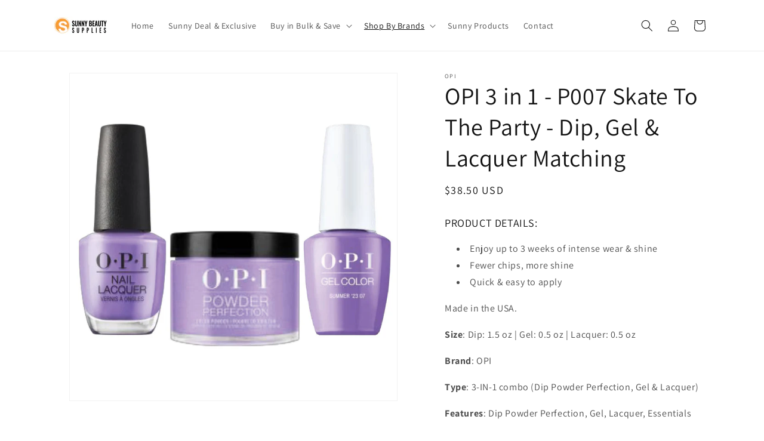

--- FILE ---
content_type: text/html; charset=utf-8
request_url: https://sunny.supply/collections/opi/products/opi-3-in-1-p007-skate-to-the-party-dip-gel-lacquer-matching
body_size: 20267
content:
<!doctype html>
<html class="js" lang="en">
  <head>
    <meta charset="utf-8">
    <meta http-equiv="X-UA-Compatible" content="IE=edge">
    <meta name="viewport" content="width=device-width,initial-scale=1">
    <meta name="theme-color" content="">
    <link rel="canonical" href="https://sunny.supply/products/opi-3-in-1-p007-skate-to-the-party-dip-gel-lacquer-matching"><link rel="preconnect" href="https://fonts.shopifycdn.com" crossorigin><title>
      OPI 3 in 1 - P007 Skate To The Party - Dip, Gel &amp; Lacquer Matching
 &ndash; Sunny Nail &amp; Beauty Wholesales</title>

    
      <meta name="description" content="PRODUCT DETAILS: Enjoy up to 3 weeks of intense wear &amp;amp; shine Fewer chips, more shine Quick &amp;amp; easy to apply Made in the USA. Size: Dip: 1.5 oz | Gel: 0.5 oz | Lacquer: 0.5 oz Brand: OPI Type: 3-IN-1 combo (Dip Powder Perfection, Gel &amp;amp; Lacquer) Features: Dip Powder Perfection, Gel, Lacquer, Essentials Conditi">
    

    

<meta property="og:site_name" content="Sunny Nail &amp; Beauty Wholesales">
<meta property="og:url" content="https://sunny.supply/products/opi-3-in-1-p007-skate-to-the-party-dip-gel-lacquer-matching">
<meta property="og:title" content="OPI 3 in 1 - P007 Skate To The Party - Dip, Gel &amp; Lacquer Matching">
<meta property="og:type" content="product">
<meta property="og:description" content="PRODUCT DETAILS: Enjoy up to 3 weeks of intense wear &amp;amp; shine Fewer chips, more shine Quick &amp;amp; easy to apply Made in the USA. Size: Dip: 1.5 oz | Gel: 0.5 oz | Lacquer: 0.5 oz Brand: OPI Type: 3-IN-1 combo (Dip Powder Perfection, Gel &amp;amp; Lacquer) Features: Dip Powder Perfection, Gel, Lacquer, Essentials Conditi"><meta property="og:image" content="http://sunny.supply/cdn/shop/products/IQuitMyDayJob-03_57039df2-9c40-4a05-9547-117a9a1e5344.jpg?v=1682571786">
  <meta property="og:image:secure_url" content="https://sunny.supply/cdn/shop/products/IQuitMyDayJob-03_57039df2-9c40-4a05-9547-117a9a1e5344.jpg?v=1682571786">
  <meta property="og:image:width" content="1458">
  <meta property="og:image:height" content="1458"><meta property="og:price:amount" content="38.50">
  <meta property="og:price:currency" content="USD"><meta name="twitter:card" content="summary_large_image">
<meta name="twitter:title" content="OPI 3 in 1 - P007 Skate To The Party - Dip, Gel &amp; Lacquer Matching">
<meta name="twitter:description" content="PRODUCT DETAILS: Enjoy up to 3 weeks of intense wear &amp;amp; shine Fewer chips, more shine Quick &amp;amp; easy to apply Made in the USA. Size: Dip: 1.5 oz | Gel: 0.5 oz | Lacquer: 0.5 oz Brand: OPI Type: 3-IN-1 combo (Dip Powder Perfection, Gel &amp;amp; Lacquer) Features: Dip Powder Perfection, Gel, Lacquer, Essentials Conditi">


    <script src="//sunny.supply/cdn/shop/t/6/assets/constants.js?v=132983761750457495441722394601" defer="defer"></script>
    <script src="//sunny.supply/cdn/shop/t/6/assets/pubsub.js?v=158357773527763999511722394601" defer="defer"></script>
    <script src="//sunny.supply/cdn/shop/t/6/assets/global.js?v=88558128918567037191722394601" defer="defer"></script>
    <script src="//sunny.supply/cdn/shop/t/6/assets/details-disclosure.js?v=13653116266235556501722394601" defer="defer"></script>
    <script src="//sunny.supply/cdn/shop/t/6/assets/details-modal.js?v=25581673532751508451722394601" defer="defer"></script>
    <script src="//sunny.supply/cdn/shop/t/6/assets/search-form.js?v=133129549252120666541722394601" defer="defer"></script><script src="//sunny.supply/cdn/shop/t/6/assets/animations.js?v=88693664871331136111722394600" defer="defer"></script><script>window.performance && window.performance.mark && window.performance.mark('shopify.content_for_header.start');</script><meta id="shopify-digital-wallet" name="shopify-digital-wallet" content="/75306205465/digital_wallets/dialog">
<link rel="alternate" type="application/json+oembed" href="https://sunny.supply/products/opi-3-in-1-p007-skate-to-the-party-dip-gel-lacquer-matching.oembed">
<script async="async" src="/checkouts/internal/preloads.js?locale=en-US"></script>
<script id="shopify-features" type="application/json">{"accessToken":"9ab98b2418bd5b72820f717e20967c19","betas":["rich-media-storefront-analytics"],"domain":"sunny.supply","predictiveSearch":true,"shopId":75306205465,"locale":"en"}</script>
<script>var Shopify = Shopify || {};
Shopify.shop = "sunny-nail-beauty-wholesales.myshopify.com";
Shopify.locale = "en";
Shopify.currency = {"active":"USD","rate":"1.0"};
Shopify.country = "US";
Shopify.theme = {"name":"Dawn","id":170672718105,"schema_name":"Dawn","schema_version":"15.0.1","theme_store_id":887,"role":"main"};
Shopify.theme.handle = "null";
Shopify.theme.style = {"id":null,"handle":null};
Shopify.cdnHost = "sunny.supply/cdn";
Shopify.routes = Shopify.routes || {};
Shopify.routes.root = "/";</script>
<script type="module">!function(o){(o.Shopify=o.Shopify||{}).modules=!0}(window);</script>
<script>!function(o){function n(){var o=[];function n(){o.push(Array.prototype.slice.apply(arguments))}return n.q=o,n}var t=o.Shopify=o.Shopify||{};t.loadFeatures=n(),t.autoloadFeatures=n()}(window);</script>
<script id="shop-js-analytics" type="application/json">{"pageType":"product"}</script>
<script defer="defer" async type="module" src="//sunny.supply/cdn/shopifycloud/shop-js/modules/v2/client.init-shop-cart-sync_BN7fPSNr.en.esm.js"></script>
<script defer="defer" async type="module" src="//sunny.supply/cdn/shopifycloud/shop-js/modules/v2/chunk.common_Cbph3Kss.esm.js"></script>
<script defer="defer" async type="module" src="//sunny.supply/cdn/shopifycloud/shop-js/modules/v2/chunk.modal_DKumMAJ1.esm.js"></script>
<script type="module">
  await import("//sunny.supply/cdn/shopifycloud/shop-js/modules/v2/client.init-shop-cart-sync_BN7fPSNr.en.esm.js");
await import("//sunny.supply/cdn/shopifycloud/shop-js/modules/v2/chunk.common_Cbph3Kss.esm.js");
await import("//sunny.supply/cdn/shopifycloud/shop-js/modules/v2/chunk.modal_DKumMAJ1.esm.js");

  window.Shopify.SignInWithShop?.initShopCartSync?.({"fedCMEnabled":true,"windoidEnabled":true});

</script>
<script id="__st">var __st={"a":75306205465,"offset":-18000,"reqid":"0600ad71-e88e-4a45-b08b-d14c149ccb86-1770113786","pageurl":"sunny.supply\/collections\/opi\/products\/opi-3-in-1-p007-skate-to-the-party-dip-gel-lacquer-matching","u":"000c896919fd","p":"product","rtyp":"product","rid":8262775701785};</script>
<script>window.ShopifyPaypalV4VisibilityTracking = true;</script>
<script id="captcha-bootstrap">!function(){'use strict';const t='contact',e='account',n='new_comment',o=[[t,t],['blogs',n],['comments',n],[t,'customer']],c=[[e,'customer_login'],[e,'guest_login'],[e,'recover_customer_password'],[e,'create_customer']],r=t=>t.map((([t,e])=>`form[action*='/${t}']:not([data-nocaptcha='true']) input[name='form_type'][value='${e}']`)).join(','),a=t=>()=>t?[...document.querySelectorAll(t)].map((t=>t.form)):[];function s(){const t=[...o],e=r(t);return a(e)}const i='password',u='form_key',d=['recaptcha-v3-token','g-recaptcha-response','h-captcha-response',i],f=()=>{try{return window.sessionStorage}catch{return}},m='__shopify_v',_=t=>t.elements[u];function p(t,e,n=!1){try{const o=window.sessionStorage,c=JSON.parse(o.getItem(e)),{data:r}=function(t){const{data:e,action:n}=t;return t[m]||n?{data:e,action:n}:{data:t,action:n}}(c);for(const[e,n]of Object.entries(r))t.elements[e]&&(t.elements[e].value=n);n&&o.removeItem(e)}catch(o){console.error('form repopulation failed',{error:o})}}const l='form_type',E='cptcha';function T(t){t.dataset[E]=!0}const w=window,h=w.document,L='Shopify',v='ce_forms',y='captcha';let A=!1;((t,e)=>{const n=(g='f06e6c50-85a8-45c8-87d0-21a2b65856fe',I='https://cdn.shopify.com/shopifycloud/storefront-forms-hcaptcha/ce_storefront_forms_captcha_hcaptcha.v1.5.2.iife.js',D={infoText:'Protected by hCaptcha',privacyText:'Privacy',termsText:'Terms'},(t,e,n)=>{const o=w[L][v],c=o.bindForm;if(c)return c(t,g,e,D).then(n);var r;o.q.push([[t,g,e,D],n]),r=I,A||(h.body.append(Object.assign(h.createElement('script'),{id:'captcha-provider',async:!0,src:r})),A=!0)});var g,I,D;w[L]=w[L]||{},w[L][v]=w[L][v]||{},w[L][v].q=[],w[L][y]=w[L][y]||{},w[L][y].protect=function(t,e){n(t,void 0,e),T(t)},Object.freeze(w[L][y]),function(t,e,n,w,h,L){const[v,y,A,g]=function(t,e,n){const i=e?o:[],u=t?c:[],d=[...i,...u],f=r(d),m=r(i),_=r(d.filter((([t,e])=>n.includes(e))));return[a(f),a(m),a(_),s()]}(w,h,L),I=t=>{const e=t.target;return e instanceof HTMLFormElement?e:e&&e.form},D=t=>v().includes(t);t.addEventListener('submit',(t=>{const e=I(t);if(!e)return;const n=D(e)&&!e.dataset.hcaptchaBound&&!e.dataset.recaptchaBound,o=_(e),c=g().includes(e)&&(!o||!o.value);(n||c)&&t.preventDefault(),c&&!n&&(function(t){try{if(!f())return;!function(t){const e=f();if(!e)return;const n=_(t);if(!n)return;const o=n.value;o&&e.removeItem(o)}(t);const e=Array.from(Array(32),(()=>Math.random().toString(36)[2])).join('');!function(t,e){_(t)||t.append(Object.assign(document.createElement('input'),{type:'hidden',name:u})),t.elements[u].value=e}(t,e),function(t,e){const n=f();if(!n)return;const o=[...t.querySelectorAll(`input[type='${i}']`)].map((({name:t})=>t)),c=[...d,...o],r={};for(const[a,s]of new FormData(t).entries())c.includes(a)||(r[a]=s);n.setItem(e,JSON.stringify({[m]:1,action:t.action,data:r}))}(t,e)}catch(e){console.error('failed to persist form',e)}}(e),e.submit())}));const S=(t,e)=>{t&&!t.dataset[E]&&(n(t,e.some((e=>e===t))),T(t))};for(const o of['focusin','change'])t.addEventListener(o,(t=>{const e=I(t);D(e)&&S(e,y())}));const B=e.get('form_key'),M=e.get(l),P=B&&M;t.addEventListener('DOMContentLoaded',(()=>{const t=y();if(P)for(const e of t)e.elements[l].value===M&&p(e,B);[...new Set([...A(),...v().filter((t=>'true'===t.dataset.shopifyCaptcha))])].forEach((e=>S(e,t)))}))}(h,new URLSearchParams(w.location.search),n,t,e,['guest_login'])})(!0,!0)}();</script>
<script integrity="sha256-4kQ18oKyAcykRKYeNunJcIwy7WH5gtpwJnB7kiuLZ1E=" data-source-attribution="shopify.loadfeatures" defer="defer" src="//sunny.supply/cdn/shopifycloud/storefront/assets/storefront/load_feature-a0a9edcb.js" crossorigin="anonymous"></script>
<script data-source-attribution="shopify.dynamic_checkout.dynamic.init">var Shopify=Shopify||{};Shopify.PaymentButton=Shopify.PaymentButton||{isStorefrontPortableWallets:!0,init:function(){window.Shopify.PaymentButton.init=function(){};var t=document.createElement("script");t.src="https://sunny.supply/cdn/shopifycloud/portable-wallets/latest/portable-wallets.en.js",t.type="module",document.head.appendChild(t)}};
</script>
<script data-source-attribution="shopify.dynamic_checkout.buyer_consent">
  function portableWalletsHideBuyerConsent(e){var t=document.getElementById("shopify-buyer-consent"),n=document.getElementById("shopify-subscription-policy-button");t&&n&&(t.classList.add("hidden"),t.setAttribute("aria-hidden","true"),n.removeEventListener("click",e))}function portableWalletsShowBuyerConsent(e){var t=document.getElementById("shopify-buyer-consent"),n=document.getElementById("shopify-subscription-policy-button");t&&n&&(t.classList.remove("hidden"),t.removeAttribute("aria-hidden"),n.addEventListener("click",e))}window.Shopify?.PaymentButton&&(window.Shopify.PaymentButton.hideBuyerConsent=portableWalletsHideBuyerConsent,window.Shopify.PaymentButton.showBuyerConsent=portableWalletsShowBuyerConsent);
</script>
<script data-source-attribution="shopify.dynamic_checkout.cart.bootstrap">document.addEventListener("DOMContentLoaded",(function(){function t(){return document.querySelector("shopify-accelerated-checkout-cart, shopify-accelerated-checkout")}if(t())Shopify.PaymentButton.init();else{new MutationObserver((function(e,n){t()&&(Shopify.PaymentButton.init(),n.disconnect())})).observe(document.body,{childList:!0,subtree:!0})}}));
</script>
<script id="sections-script" data-sections="header" defer="defer" src="//sunny.supply/cdn/shop/t/6/compiled_assets/scripts.js?v=501"></script>
<script>window.performance && window.performance.mark && window.performance.mark('shopify.content_for_header.end');</script>


    <style data-shopify>
      @font-face {
  font-family: Assistant;
  font-weight: 400;
  font-style: normal;
  font-display: swap;
  src: url("//sunny.supply/cdn/fonts/assistant/assistant_n4.9120912a469cad1cc292572851508ca49d12e768.woff2") format("woff2"),
       url("//sunny.supply/cdn/fonts/assistant/assistant_n4.6e9875ce64e0fefcd3f4446b7ec9036b3ddd2985.woff") format("woff");
}

      @font-face {
  font-family: Assistant;
  font-weight: 700;
  font-style: normal;
  font-display: swap;
  src: url("//sunny.supply/cdn/fonts/assistant/assistant_n7.bf44452348ec8b8efa3aa3068825305886b1c83c.woff2") format("woff2"),
       url("//sunny.supply/cdn/fonts/assistant/assistant_n7.0c887fee83f6b3bda822f1150b912c72da0f7b64.woff") format("woff");
}

      
      
      @font-face {
  font-family: Assistant;
  font-weight: 400;
  font-style: normal;
  font-display: swap;
  src: url("//sunny.supply/cdn/fonts/assistant/assistant_n4.9120912a469cad1cc292572851508ca49d12e768.woff2") format("woff2"),
       url("//sunny.supply/cdn/fonts/assistant/assistant_n4.6e9875ce64e0fefcd3f4446b7ec9036b3ddd2985.woff") format("woff");
}


      
        :root,
        .color-scheme-1 {
          --color-background: 255,255,255;
        
          --gradient-background: #ffffff;
        

        

        --color-foreground: 18,18,18;
        --color-background-contrast: 191,191,191;
        --color-shadow: 18,18,18;
        --color-button: 18,18,18;
        --color-button-text: 255,255,255;
        --color-secondary-button: 255,255,255;
        --color-secondary-button-text: 18,18,18;
        --color-link: 18,18,18;
        --color-badge-foreground: 18,18,18;
        --color-badge-background: 255,255,255;
        --color-badge-border: 18,18,18;
        --payment-terms-background-color: rgb(255 255 255);
      }
      
        
        .color-scheme-2 {
          --color-background: 243,243,243;
        
          --gradient-background: #f3f3f3;
        

        

        --color-foreground: 18,18,18;
        --color-background-contrast: 179,179,179;
        --color-shadow: 18,18,18;
        --color-button: 18,18,18;
        --color-button-text: 243,243,243;
        --color-secondary-button: 243,243,243;
        --color-secondary-button-text: 18,18,18;
        --color-link: 18,18,18;
        --color-badge-foreground: 18,18,18;
        --color-badge-background: 243,243,243;
        --color-badge-border: 18,18,18;
        --payment-terms-background-color: rgb(243 243 243);
      }
      
        
        .color-scheme-3 {
          --color-background: 36,40,51;
        
          --gradient-background: #242833;
        

        

        --color-foreground: 255,255,255;
        --color-background-contrast: 47,52,66;
        --color-shadow: 18,18,18;
        --color-button: 255,255,255;
        --color-button-text: 0,0,0;
        --color-secondary-button: 36,40,51;
        --color-secondary-button-text: 255,255,255;
        --color-link: 255,255,255;
        --color-badge-foreground: 255,255,255;
        --color-badge-background: 36,40,51;
        --color-badge-border: 255,255,255;
        --payment-terms-background-color: rgb(36 40 51);
      }
      
        
        .color-scheme-4 {
          --color-background: 18,18,18;
        
          --gradient-background: #121212;
        

        

        --color-foreground: 255,255,255;
        --color-background-contrast: 146,146,146;
        --color-shadow: 18,18,18;
        --color-button: 255,255,255;
        --color-button-text: 18,18,18;
        --color-secondary-button: 18,18,18;
        --color-secondary-button-text: 255,255,255;
        --color-link: 255,255,255;
        --color-badge-foreground: 255,255,255;
        --color-badge-background: 18,18,18;
        --color-badge-border: 255,255,255;
        --payment-terms-background-color: rgb(18 18 18);
      }
      
        
        .color-scheme-5 {
          --color-background: 51,79,180;
        
          --gradient-background: #334fb4;
        

        

        --color-foreground: 255,255,255;
        --color-background-contrast: 23,35,81;
        --color-shadow: 18,18,18;
        --color-button: 255,255,255;
        --color-button-text: 51,79,180;
        --color-secondary-button: 51,79,180;
        --color-secondary-button-text: 255,255,255;
        --color-link: 255,255,255;
        --color-badge-foreground: 255,255,255;
        --color-badge-background: 51,79,180;
        --color-badge-border: 255,255,255;
        --payment-terms-background-color: rgb(51 79 180);
      }
      

      body, .color-scheme-1, .color-scheme-2, .color-scheme-3, .color-scheme-4, .color-scheme-5 {
        color: rgba(var(--color-foreground), 0.75);
        background-color: rgb(var(--color-background));
      }

      :root {
        --font-body-family: Assistant, sans-serif;
        --font-body-style: normal;
        --font-body-weight: 400;
        --font-body-weight-bold: 700;

        --font-heading-family: Assistant, sans-serif;
        --font-heading-style: normal;
        --font-heading-weight: 400;

        --font-body-scale: 1.0;
        --font-heading-scale: 1.0;

        --media-padding: px;
        --media-border-opacity: 0.05;
        --media-border-width: 1px;
        --media-radius: 0px;
        --media-shadow-opacity: 0.0;
        --media-shadow-horizontal-offset: 0px;
        --media-shadow-vertical-offset: 4px;
        --media-shadow-blur-radius: 5px;
        --media-shadow-visible: 0;

        --page-width: 120rem;
        --page-width-margin: 0rem;

        --product-card-image-padding: 0.0rem;
        --product-card-corner-radius: 0.0rem;
        --product-card-text-alignment: left;
        --product-card-border-width: 0.0rem;
        --product-card-border-opacity: 0.1;
        --product-card-shadow-opacity: 0.0;
        --product-card-shadow-visible: 0;
        --product-card-shadow-horizontal-offset: 0.0rem;
        --product-card-shadow-vertical-offset: 0.4rem;
        --product-card-shadow-blur-radius: 0.5rem;

        --collection-card-image-padding: 0.0rem;
        --collection-card-corner-radius: 0.0rem;
        --collection-card-text-alignment: left;
        --collection-card-border-width: 0.0rem;
        --collection-card-border-opacity: 0.1;
        --collection-card-shadow-opacity: 0.0;
        --collection-card-shadow-visible: 0;
        --collection-card-shadow-horizontal-offset: 0.0rem;
        --collection-card-shadow-vertical-offset: 0.4rem;
        --collection-card-shadow-blur-radius: 0.5rem;

        --blog-card-image-padding: 0.0rem;
        --blog-card-corner-radius: 0.0rem;
        --blog-card-text-alignment: left;
        --blog-card-border-width: 0.0rem;
        --blog-card-border-opacity: 0.1;
        --blog-card-shadow-opacity: 0.0;
        --blog-card-shadow-visible: 0;
        --blog-card-shadow-horizontal-offset: 0.0rem;
        --blog-card-shadow-vertical-offset: 0.4rem;
        --blog-card-shadow-blur-radius: 0.5rem;

        --badge-corner-radius: 4.0rem;

        --popup-border-width: 1px;
        --popup-border-opacity: 0.1;
        --popup-corner-radius: 0px;
        --popup-shadow-opacity: 0.05;
        --popup-shadow-horizontal-offset: 0px;
        --popup-shadow-vertical-offset: 4px;
        --popup-shadow-blur-radius: 5px;

        --drawer-border-width: 1px;
        --drawer-border-opacity: 0.1;
        --drawer-shadow-opacity: 0.0;
        --drawer-shadow-horizontal-offset: 0px;
        --drawer-shadow-vertical-offset: 4px;
        --drawer-shadow-blur-radius: 5px;

        --spacing-sections-desktop: 0px;
        --spacing-sections-mobile: 0px;

        --grid-desktop-vertical-spacing: 8px;
        --grid-desktop-horizontal-spacing: 8px;
        --grid-mobile-vertical-spacing: 4px;
        --grid-mobile-horizontal-spacing: 4px;

        --text-boxes-border-opacity: 0.1;
        --text-boxes-border-width: 0px;
        --text-boxes-radius: 0px;
        --text-boxes-shadow-opacity: 0.0;
        --text-boxes-shadow-visible: 0;
        --text-boxes-shadow-horizontal-offset: 0px;
        --text-boxes-shadow-vertical-offset: 4px;
        --text-boxes-shadow-blur-radius: 5px;

        --buttons-radius: 0px;
        --buttons-radius-outset: 0px;
        --buttons-border-width: 1px;
        --buttons-border-opacity: 1.0;
        --buttons-shadow-opacity: 0.0;
        --buttons-shadow-visible: 0;
        --buttons-shadow-horizontal-offset: 0px;
        --buttons-shadow-vertical-offset: 4px;
        --buttons-shadow-blur-radius: 5px;
        --buttons-border-offset: 0px;

        --inputs-radius: 0px;
        --inputs-border-width: 1px;
        --inputs-border-opacity: 0.55;
        --inputs-shadow-opacity: 0.0;
        --inputs-shadow-horizontal-offset: 0px;
        --inputs-margin-offset: 0px;
        --inputs-shadow-vertical-offset: 4px;
        --inputs-shadow-blur-radius: 5px;
        --inputs-radius-outset: 0px;

        --variant-pills-radius: 40px;
        --variant-pills-border-width: 1px;
        --variant-pills-border-opacity: 0.55;
        --variant-pills-shadow-opacity: 0.0;
        --variant-pills-shadow-horizontal-offset: 0px;
        --variant-pills-shadow-vertical-offset: 4px;
        --variant-pills-shadow-blur-radius: 5px;
      }

      *,
      *::before,
      *::after {
        box-sizing: inherit;
      }

      html {
        box-sizing: border-box;
        font-size: calc(var(--font-body-scale) * 62.5%);
        height: 100%;
      }

      body {
        display: grid;
        grid-template-rows: auto auto 1fr auto;
        grid-template-columns: 100%;
        min-height: 100%;
        margin: 0;
        font-size: 1.5rem;
        letter-spacing: 0.06rem;
        line-height: calc(1 + 0.8 / var(--font-body-scale));
        font-family: var(--font-body-family);
        font-style: var(--font-body-style);
        font-weight: var(--font-body-weight);
      }

      @media screen and (min-width: 750px) {
        body {
          font-size: 1.6rem;
        }
      }
    </style>

    <link href="//sunny.supply/cdn/shop/t/6/assets/base.css?v=144968985024194912401722394600" rel="stylesheet" type="text/css" media="all" />
    <link rel="stylesheet" href="//sunny.supply/cdn/shop/t/6/assets/component-cart-items.css?v=127384614032664249911722394600" media="print" onload="this.media='all'">
      <link rel="preload" as="font" href="//sunny.supply/cdn/fonts/assistant/assistant_n4.9120912a469cad1cc292572851508ca49d12e768.woff2" type="font/woff2" crossorigin>
      

      <link rel="preload" as="font" href="//sunny.supply/cdn/fonts/assistant/assistant_n4.9120912a469cad1cc292572851508ca49d12e768.woff2" type="font/woff2" crossorigin>
      
<link
        rel="stylesheet"
        href="//sunny.supply/cdn/shop/t/6/assets/component-predictive-search.css?v=118923337488134913561722394601"
        media="print"
        onload="this.media='all'"
      ><script>
      if (Shopify.designMode) {
        document.documentElement.classList.add('shopify-design-mode');
      }
    </script>
  <link href="https://monorail-edge.shopifysvc.com" rel="dns-prefetch">
<script>(function(){if ("sendBeacon" in navigator && "performance" in window) {try {var session_token_from_headers = performance.getEntriesByType('navigation')[0].serverTiming.find(x => x.name == '_s').description;} catch {var session_token_from_headers = undefined;}var session_cookie_matches = document.cookie.match(/_shopify_s=([^;]*)/);var session_token_from_cookie = session_cookie_matches && session_cookie_matches.length === 2 ? session_cookie_matches[1] : "";var session_token = session_token_from_headers || session_token_from_cookie || "";function handle_abandonment_event(e) {var entries = performance.getEntries().filter(function(entry) {return /monorail-edge.shopifysvc.com/.test(entry.name);});if (!window.abandonment_tracked && entries.length === 0) {window.abandonment_tracked = true;var currentMs = Date.now();var navigation_start = performance.timing.navigationStart;var payload = {shop_id: 75306205465,url: window.location.href,navigation_start,duration: currentMs - navigation_start,session_token,page_type: "product"};window.navigator.sendBeacon("https://monorail-edge.shopifysvc.com/v1/produce", JSON.stringify({schema_id: "online_store_buyer_site_abandonment/1.1",payload: payload,metadata: {event_created_at_ms: currentMs,event_sent_at_ms: currentMs}}));}}window.addEventListener('pagehide', handle_abandonment_event);}}());</script>
<script id="web-pixels-manager-setup">(function e(e,d,r,n,o){if(void 0===o&&(o={}),!Boolean(null===(a=null===(i=window.Shopify)||void 0===i?void 0:i.analytics)||void 0===a?void 0:a.replayQueue)){var i,a;window.Shopify=window.Shopify||{};var t=window.Shopify;t.analytics=t.analytics||{};var s=t.analytics;s.replayQueue=[],s.publish=function(e,d,r){return s.replayQueue.push([e,d,r]),!0};try{self.performance.mark("wpm:start")}catch(e){}var l=function(){var e={modern:/Edge?\/(1{2}[4-9]|1[2-9]\d|[2-9]\d{2}|\d{4,})\.\d+(\.\d+|)|Firefox\/(1{2}[4-9]|1[2-9]\d|[2-9]\d{2}|\d{4,})\.\d+(\.\d+|)|Chrom(ium|e)\/(9{2}|\d{3,})\.\d+(\.\d+|)|(Maci|X1{2}).+ Version\/(15\.\d+|(1[6-9]|[2-9]\d|\d{3,})\.\d+)([,.]\d+|)( \(\w+\)|)( Mobile\/\w+|) Safari\/|Chrome.+OPR\/(9{2}|\d{3,})\.\d+\.\d+|(CPU[ +]OS|iPhone[ +]OS|CPU[ +]iPhone|CPU IPhone OS|CPU iPad OS)[ +]+(15[._]\d+|(1[6-9]|[2-9]\d|\d{3,})[._]\d+)([._]\d+|)|Android:?[ /-](13[3-9]|1[4-9]\d|[2-9]\d{2}|\d{4,})(\.\d+|)(\.\d+|)|Android.+Firefox\/(13[5-9]|1[4-9]\d|[2-9]\d{2}|\d{4,})\.\d+(\.\d+|)|Android.+Chrom(ium|e)\/(13[3-9]|1[4-9]\d|[2-9]\d{2}|\d{4,})\.\d+(\.\d+|)|SamsungBrowser\/([2-9]\d|\d{3,})\.\d+/,legacy:/Edge?\/(1[6-9]|[2-9]\d|\d{3,})\.\d+(\.\d+|)|Firefox\/(5[4-9]|[6-9]\d|\d{3,})\.\d+(\.\d+|)|Chrom(ium|e)\/(5[1-9]|[6-9]\d|\d{3,})\.\d+(\.\d+|)([\d.]+$|.*Safari\/(?![\d.]+ Edge\/[\d.]+$))|(Maci|X1{2}).+ Version\/(10\.\d+|(1[1-9]|[2-9]\d|\d{3,})\.\d+)([,.]\d+|)( \(\w+\)|)( Mobile\/\w+|) Safari\/|Chrome.+OPR\/(3[89]|[4-9]\d|\d{3,})\.\d+\.\d+|(CPU[ +]OS|iPhone[ +]OS|CPU[ +]iPhone|CPU IPhone OS|CPU iPad OS)[ +]+(10[._]\d+|(1[1-9]|[2-9]\d|\d{3,})[._]\d+)([._]\d+|)|Android:?[ /-](13[3-9]|1[4-9]\d|[2-9]\d{2}|\d{4,})(\.\d+|)(\.\d+|)|Mobile Safari.+OPR\/([89]\d|\d{3,})\.\d+\.\d+|Android.+Firefox\/(13[5-9]|1[4-9]\d|[2-9]\d{2}|\d{4,})\.\d+(\.\d+|)|Android.+Chrom(ium|e)\/(13[3-9]|1[4-9]\d|[2-9]\d{2}|\d{4,})\.\d+(\.\d+|)|Android.+(UC? ?Browser|UCWEB|U3)[ /]?(15\.([5-9]|\d{2,})|(1[6-9]|[2-9]\d|\d{3,})\.\d+)\.\d+|SamsungBrowser\/(5\.\d+|([6-9]|\d{2,})\.\d+)|Android.+MQ{2}Browser\/(14(\.(9|\d{2,})|)|(1[5-9]|[2-9]\d|\d{3,})(\.\d+|))(\.\d+|)|K[Aa][Ii]OS\/(3\.\d+|([4-9]|\d{2,})\.\d+)(\.\d+|)/},d=e.modern,r=e.legacy,n=navigator.userAgent;return n.match(d)?"modern":n.match(r)?"legacy":"unknown"}(),u="modern"===l?"modern":"legacy",c=(null!=n?n:{modern:"",legacy:""})[u],f=function(e){return[e.baseUrl,"/wpm","/b",e.hashVersion,"modern"===e.buildTarget?"m":"l",".js"].join("")}({baseUrl:d,hashVersion:r,buildTarget:u}),m=function(e){var d=e.version,r=e.bundleTarget,n=e.surface,o=e.pageUrl,i=e.monorailEndpoint;return{emit:function(e){var a=e.status,t=e.errorMsg,s=(new Date).getTime(),l=JSON.stringify({metadata:{event_sent_at_ms:s},events:[{schema_id:"web_pixels_manager_load/3.1",payload:{version:d,bundle_target:r,page_url:o,status:a,surface:n,error_msg:t},metadata:{event_created_at_ms:s}}]});if(!i)return console&&console.warn&&console.warn("[Web Pixels Manager] No Monorail endpoint provided, skipping logging."),!1;try{return self.navigator.sendBeacon.bind(self.navigator)(i,l)}catch(e){}var u=new XMLHttpRequest;try{return u.open("POST",i,!0),u.setRequestHeader("Content-Type","text/plain"),u.send(l),!0}catch(e){return console&&console.warn&&console.warn("[Web Pixels Manager] Got an unhandled error while logging to Monorail."),!1}}}}({version:r,bundleTarget:l,surface:e.surface,pageUrl:self.location.href,monorailEndpoint:e.monorailEndpoint});try{o.browserTarget=l,function(e){var d=e.src,r=e.async,n=void 0===r||r,o=e.onload,i=e.onerror,a=e.sri,t=e.scriptDataAttributes,s=void 0===t?{}:t,l=document.createElement("script"),u=document.querySelector("head"),c=document.querySelector("body");if(l.async=n,l.src=d,a&&(l.integrity=a,l.crossOrigin="anonymous"),s)for(var f in s)if(Object.prototype.hasOwnProperty.call(s,f))try{l.dataset[f]=s[f]}catch(e){}if(o&&l.addEventListener("load",o),i&&l.addEventListener("error",i),u)u.appendChild(l);else{if(!c)throw new Error("Did not find a head or body element to append the script");c.appendChild(l)}}({src:f,async:!0,onload:function(){if(!function(){var e,d;return Boolean(null===(d=null===(e=window.Shopify)||void 0===e?void 0:e.analytics)||void 0===d?void 0:d.initialized)}()){var d=window.webPixelsManager.init(e)||void 0;if(d){var r=window.Shopify.analytics;r.replayQueue.forEach((function(e){var r=e[0],n=e[1],o=e[2];d.publishCustomEvent(r,n,o)})),r.replayQueue=[],r.publish=d.publishCustomEvent,r.visitor=d.visitor,r.initialized=!0}}},onerror:function(){return m.emit({status:"failed",errorMsg:"".concat(f," has failed to load")})},sri:function(e){var d=/^sha384-[A-Za-z0-9+/=]+$/;return"string"==typeof e&&d.test(e)}(c)?c:"",scriptDataAttributes:o}),m.emit({status:"loading"})}catch(e){m.emit({status:"failed",errorMsg:(null==e?void 0:e.message)||"Unknown error"})}}})({shopId: 75306205465,storefrontBaseUrl: "https://sunny.supply",extensionsBaseUrl: "https://extensions.shopifycdn.com/cdn/shopifycloud/web-pixels-manager",monorailEndpoint: "https://monorail-edge.shopifysvc.com/unstable/produce_batch",surface: "storefront-renderer",enabledBetaFlags: ["2dca8a86"],webPixelsConfigList: [{"id":"shopify-app-pixel","configuration":"{}","eventPayloadVersion":"v1","runtimeContext":"STRICT","scriptVersion":"0450","apiClientId":"shopify-pixel","type":"APP","privacyPurposes":["ANALYTICS","MARKETING"]},{"id":"shopify-custom-pixel","eventPayloadVersion":"v1","runtimeContext":"LAX","scriptVersion":"0450","apiClientId":"shopify-pixel","type":"CUSTOM","privacyPurposes":["ANALYTICS","MARKETING"]}],isMerchantRequest: false,initData: {"shop":{"name":"Sunny Nail \u0026 Beauty Wholesales","paymentSettings":{"currencyCode":"USD"},"myshopifyDomain":"sunny-nail-beauty-wholesales.myshopify.com","countryCode":"US","storefrontUrl":"https:\/\/sunny.supply"},"customer":null,"cart":null,"checkout":null,"productVariants":[{"price":{"amount":38.5,"currencyCode":"USD"},"product":{"title":"OPI 3 in 1 - P007 Skate To The Party - Dip, Gel \u0026 Lacquer Matching","vendor":"OPI","id":"8262775701785","untranslatedTitle":"OPI 3 in 1 - P007 Skate To The Party - Dip, Gel \u0026 Lacquer Matching","url":"\/products\/opi-3-in-1-p007-skate-to-the-party-dip-gel-lacquer-matching","type":""},"id":"45090752528665","image":{"src":"\/\/sunny.supply\/cdn\/shop\/products\/IQuitMyDayJob-03_57039df2-9c40-4a05-9547-117a9a1e5344.jpg?v=1682571786"},"sku":"OPIDGLP007","title":"Default Title","untranslatedTitle":"Default Title"}],"purchasingCompany":null},},"https://sunny.supply/cdn","3918e4e0wbf3ac3cepc5707306mb02b36c6",{"modern":"","legacy":""},{"shopId":"75306205465","storefrontBaseUrl":"https:\/\/sunny.supply","extensionBaseUrl":"https:\/\/extensions.shopifycdn.com\/cdn\/shopifycloud\/web-pixels-manager","surface":"storefront-renderer","enabledBetaFlags":"[\"2dca8a86\"]","isMerchantRequest":"false","hashVersion":"3918e4e0wbf3ac3cepc5707306mb02b36c6","publish":"custom","events":"[[\"page_viewed\",{}],[\"product_viewed\",{\"productVariant\":{\"price\":{\"amount\":38.5,\"currencyCode\":\"USD\"},\"product\":{\"title\":\"OPI 3 in 1 - P007 Skate To The Party - Dip, Gel \u0026 Lacquer Matching\",\"vendor\":\"OPI\",\"id\":\"8262775701785\",\"untranslatedTitle\":\"OPI 3 in 1 - P007 Skate To The Party - Dip, Gel \u0026 Lacquer Matching\",\"url\":\"\/products\/opi-3-in-1-p007-skate-to-the-party-dip-gel-lacquer-matching\",\"type\":\"\"},\"id\":\"45090752528665\",\"image\":{\"src\":\"\/\/sunny.supply\/cdn\/shop\/products\/IQuitMyDayJob-03_57039df2-9c40-4a05-9547-117a9a1e5344.jpg?v=1682571786\"},\"sku\":\"OPIDGLP007\",\"title\":\"Default Title\",\"untranslatedTitle\":\"Default Title\"}}]]"});</script><script>
  window.ShopifyAnalytics = window.ShopifyAnalytics || {};
  window.ShopifyAnalytics.meta = window.ShopifyAnalytics.meta || {};
  window.ShopifyAnalytics.meta.currency = 'USD';
  var meta = {"product":{"id":8262775701785,"gid":"gid:\/\/shopify\/Product\/8262775701785","vendor":"OPI","type":"","handle":"opi-3-in-1-p007-skate-to-the-party-dip-gel-lacquer-matching","variants":[{"id":45090752528665,"price":3850,"name":"OPI 3 in 1 - P007 Skate To The Party - Dip, Gel \u0026 Lacquer Matching","public_title":null,"sku":"OPIDGLP007"}],"remote":false},"page":{"pageType":"product","resourceType":"product","resourceId":8262775701785,"requestId":"0600ad71-e88e-4a45-b08b-d14c149ccb86-1770113786"}};
  for (var attr in meta) {
    window.ShopifyAnalytics.meta[attr] = meta[attr];
  }
</script>
<script class="analytics">
  (function () {
    var customDocumentWrite = function(content) {
      var jquery = null;

      if (window.jQuery) {
        jquery = window.jQuery;
      } else if (window.Checkout && window.Checkout.$) {
        jquery = window.Checkout.$;
      }

      if (jquery) {
        jquery('body').append(content);
      }
    };

    var hasLoggedConversion = function(token) {
      if (token) {
        return document.cookie.indexOf('loggedConversion=' + token) !== -1;
      }
      return false;
    }

    var setCookieIfConversion = function(token) {
      if (token) {
        var twoMonthsFromNow = new Date(Date.now());
        twoMonthsFromNow.setMonth(twoMonthsFromNow.getMonth() + 2);

        document.cookie = 'loggedConversion=' + token + '; expires=' + twoMonthsFromNow;
      }
    }

    var trekkie = window.ShopifyAnalytics.lib = window.trekkie = window.trekkie || [];
    if (trekkie.integrations) {
      return;
    }
    trekkie.methods = [
      'identify',
      'page',
      'ready',
      'track',
      'trackForm',
      'trackLink'
    ];
    trekkie.factory = function(method) {
      return function() {
        var args = Array.prototype.slice.call(arguments);
        args.unshift(method);
        trekkie.push(args);
        return trekkie;
      };
    };
    for (var i = 0; i < trekkie.methods.length; i++) {
      var key = trekkie.methods[i];
      trekkie[key] = trekkie.factory(key);
    }
    trekkie.load = function(config) {
      trekkie.config = config || {};
      trekkie.config.initialDocumentCookie = document.cookie;
      var first = document.getElementsByTagName('script')[0];
      var script = document.createElement('script');
      script.type = 'text/javascript';
      script.onerror = function(e) {
        var scriptFallback = document.createElement('script');
        scriptFallback.type = 'text/javascript';
        scriptFallback.onerror = function(error) {
                var Monorail = {
      produce: function produce(monorailDomain, schemaId, payload) {
        var currentMs = new Date().getTime();
        var event = {
          schema_id: schemaId,
          payload: payload,
          metadata: {
            event_created_at_ms: currentMs,
            event_sent_at_ms: currentMs
          }
        };
        return Monorail.sendRequest("https://" + monorailDomain + "/v1/produce", JSON.stringify(event));
      },
      sendRequest: function sendRequest(endpointUrl, payload) {
        // Try the sendBeacon API
        if (window && window.navigator && typeof window.navigator.sendBeacon === 'function' && typeof window.Blob === 'function' && !Monorail.isIos12()) {
          var blobData = new window.Blob([payload], {
            type: 'text/plain'
          });

          if (window.navigator.sendBeacon(endpointUrl, blobData)) {
            return true;
          } // sendBeacon was not successful

        } // XHR beacon

        var xhr = new XMLHttpRequest();

        try {
          xhr.open('POST', endpointUrl);
          xhr.setRequestHeader('Content-Type', 'text/plain');
          xhr.send(payload);
        } catch (e) {
          console.log(e);
        }

        return false;
      },
      isIos12: function isIos12() {
        return window.navigator.userAgent.lastIndexOf('iPhone; CPU iPhone OS 12_') !== -1 || window.navigator.userAgent.lastIndexOf('iPad; CPU OS 12_') !== -1;
      }
    };
    Monorail.produce('monorail-edge.shopifysvc.com',
      'trekkie_storefront_load_errors/1.1',
      {shop_id: 75306205465,
      theme_id: 170672718105,
      app_name: "storefront",
      context_url: window.location.href,
      source_url: "//sunny.supply/cdn/s/trekkie.storefront.79098466c851f41c92951ae7d219bd75d823e9dd.min.js"});

        };
        scriptFallback.async = true;
        scriptFallback.src = '//sunny.supply/cdn/s/trekkie.storefront.79098466c851f41c92951ae7d219bd75d823e9dd.min.js';
        first.parentNode.insertBefore(scriptFallback, first);
      };
      script.async = true;
      script.src = '//sunny.supply/cdn/s/trekkie.storefront.79098466c851f41c92951ae7d219bd75d823e9dd.min.js';
      first.parentNode.insertBefore(script, first);
    };
    trekkie.load(
      {"Trekkie":{"appName":"storefront","development":false,"defaultAttributes":{"shopId":75306205465,"isMerchantRequest":null,"themeId":170672718105,"themeCityHash":"5410961321198814895","contentLanguage":"en","currency":"USD","eventMetadataId":"1fd566e5-a2e6-4fa4-80d5-bfb0ddad0157"},"isServerSideCookieWritingEnabled":true,"monorailRegion":"shop_domain","enabledBetaFlags":["65f19447","b5387b81"]},"Session Attribution":{},"S2S":{"facebookCapiEnabled":false,"source":"trekkie-storefront-renderer","apiClientId":580111}}
    );

    var loaded = false;
    trekkie.ready(function() {
      if (loaded) return;
      loaded = true;

      window.ShopifyAnalytics.lib = window.trekkie;

      var originalDocumentWrite = document.write;
      document.write = customDocumentWrite;
      try { window.ShopifyAnalytics.merchantGoogleAnalytics.call(this); } catch(error) {};
      document.write = originalDocumentWrite;

      window.ShopifyAnalytics.lib.page(null,{"pageType":"product","resourceType":"product","resourceId":8262775701785,"requestId":"0600ad71-e88e-4a45-b08b-d14c149ccb86-1770113786","shopifyEmitted":true});

      var match = window.location.pathname.match(/checkouts\/(.+)\/(thank_you|post_purchase)/)
      var token = match? match[1]: undefined;
      if (!hasLoggedConversion(token)) {
        setCookieIfConversion(token);
        window.ShopifyAnalytics.lib.track("Viewed Product",{"currency":"USD","variantId":45090752528665,"productId":8262775701785,"productGid":"gid:\/\/shopify\/Product\/8262775701785","name":"OPI 3 in 1 - P007 Skate To The Party - Dip, Gel \u0026 Lacquer Matching","price":"38.50","sku":"OPIDGLP007","brand":"OPI","variant":null,"category":"","nonInteraction":true,"remote":false},undefined,undefined,{"shopifyEmitted":true});
      window.ShopifyAnalytics.lib.track("monorail:\/\/trekkie_storefront_viewed_product\/1.1",{"currency":"USD","variantId":45090752528665,"productId":8262775701785,"productGid":"gid:\/\/shopify\/Product\/8262775701785","name":"OPI 3 in 1 - P007 Skate To The Party - Dip, Gel \u0026 Lacquer Matching","price":"38.50","sku":"OPIDGLP007","brand":"OPI","variant":null,"category":"","nonInteraction":true,"remote":false,"referer":"https:\/\/sunny.supply\/collections\/opi\/products\/opi-3-in-1-p007-skate-to-the-party-dip-gel-lacquer-matching"});
      }
    });


        var eventsListenerScript = document.createElement('script');
        eventsListenerScript.async = true;
        eventsListenerScript.src = "//sunny.supply/cdn/shopifycloud/storefront/assets/shop_events_listener-3da45d37.js";
        document.getElementsByTagName('head')[0].appendChild(eventsListenerScript);

})();</script>
<script
  defer
  src="https://sunny.supply/cdn/shopifycloud/perf-kit/shopify-perf-kit-3.1.0.min.js"
  data-application="storefront-renderer"
  data-shop-id="75306205465"
  data-render-region="gcp-us-east1"
  data-page-type="product"
  data-theme-instance-id="170672718105"
  data-theme-name="Dawn"
  data-theme-version="15.0.1"
  data-monorail-region="shop_domain"
  data-resource-timing-sampling-rate="10"
  data-shs="true"
  data-shs-beacon="true"
  data-shs-export-with-fetch="true"
  data-shs-logs-sample-rate="1"
  data-shs-beacon-endpoint="https://sunny.supply/api/collect"
></script>
</head>

  <body class="gradient animate--hover-default">
    <a class="skip-to-content-link button visually-hidden" href="#MainContent">
      Skip to content
    </a><!-- BEGIN sections: header-group -->
<div id="shopify-section-sections--23226901823769__header" class="shopify-section shopify-section-group-header-group section-header"><link rel="stylesheet" href="//sunny.supply/cdn/shop/t/6/assets/component-list-menu.css?v=151968516119678728991722394600" media="print" onload="this.media='all'">
<link rel="stylesheet" href="//sunny.supply/cdn/shop/t/6/assets/component-search.css?v=165164710990765432851722394601" media="print" onload="this.media='all'">
<link rel="stylesheet" href="//sunny.supply/cdn/shop/t/6/assets/component-menu-drawer.css?v=110695408305392539491722394601" media="print" onload="this.media='all'">
<link rel="stylesheet" href="//sunny.supply/cdn/shop/t/6/assets/component-cart-notification.css?v=54116361853792938221722394600" media="print" onload="this.media='all'"><link rel="stylesheet" href="//sunny.supply/cdn/shop/t/6/assets/component-price.css?v=70172745017360139101722394601" media="print" onload="this.media='all'"><style>
  header-drawer {
    justify-self: start;
    margin-left: -1.2rem;
  }@media screen and (min-width: 990px) {
      header-drawer {
        display: none;
      }
    }.menu-drawer-container {
    display: flex;
  }

  .list-menu {
    list-style: none;
    padding: 0;
    margin: 0;
  }

  .list-menu--inline {
    display: inline-flex;
    flex-wrap: wrap;
  }

  summary.list-menu__item {
    padding-right: 2.7rem;
  }

  .list-menu__item {
    display: flex;
    align-items: center;
    line-height: calc(1 + 0.3 / var(--font-body-scale));
  }

  .list-menu__item--link {
    text-decoration: none;
    padding-bottom: 1rem;
    padding-top: 1rem;
    line-height: calc(1 + 0.8 / var(--font-body-scale));
  }

  @media screen and (min-width: 750px) {
    .list-menu__item--link {
      padding-bottom: 0.5rem;
      padding-top: 0.5rem;
    }
  }
</style><style data-shopify>.header {
    padding: 10px 3rem 10px 3rem;
  }

  .section-header {
    position: sticky; /* This is for fixing a Safari z-index issue. PR #2147 */
    margin-bottom: 0px;
  }

  @media screen and (min-width: 750px) {
    .section-header {
      margin-bottom: 0px;
    }
  }

  @media screen and (min-width: 990px) {
    .header {
      padding-top: 20px;
      padding-bottom: 20px;
    }
  }</style><script src="//sunny.supply/cdn/shop/t/6/assets/cart-notification.js?v=133508293167896966491722394600" defer="defer"></script>

<svg xmlns="http://www.w3.org/2000/svg" class="hidden">
  <symbol id="icon-search" viewbox="0 0 18 19" fill="none">
    <path fill-rule="evenodd" clip-rule="evenodd" d="M11.03 11.68A5.784 5.784 0 112.85 3.5a5.784 5.784 0 018.18 8.18zm.26 1.12a6.78 6.78 0 11.72-.7l5.4 5.4a.5.5 0 11-.71.7l-5.41-5.4z" fill="currentColor"/>
  </symbol>

  <symbol id="icon-reset" class="icon icon-close"  fill="none" viewBox="0 0 18 18" stroke="currentColor">
    <circle r="8.5" cy="9" cx="9" stroke-opacity="0.2"/>
    <path d="M6.82972 6.82915L1.17193 1.17097" stroke-linecap="round" stroke-linejoin="round" transform="translate(5 5)"/>
    <path d="M1.22896 6.88502L6.77288 1.11523" stroke-linecap="round" stroke-linejoin="round" transform="translate(5 5)"/>
  </symbol>

  <symbol id="icon-close" class="icon icon-close" fill="none" viewBox="0 0 18 17">
    <path d="M.865 15.978a.5.5 0 00.707.707l7.433-7.431 7.579 7.282a.501.501 0 00.846-.37.5.5 0 00-.153-.351L9.712 8.546l7.417-7.416a.5.5 0 10-.707-.708L8.991 7.853 1.413.573a.5.5 0 10-.693.72l7.563 7.268-7.418 7.417z" fill="currentColor">
  </symbol>
</svg><sticky-header data-sticky-type="on-scroll-up" class="header-wrapper color-scheme-1 gradient header-wrapper--border-bottom"><header class="header header--middle-left header--mobile-center page-width header--has-menu header--has-account">

<header-drawer data-breakpoint="tablet">
  <details id="Details-menu-drawer-container" class="menu-drawer-container">
    <summary
      class="header__icon header__icon--menu header__icon--summary link focus-inset"
      aria-label="Menu"
    >
      <span>
        <svg
  xmlns="http://www.w3.org/2000/svg"
  aria-hidden="true"
  focusable="false"
  class="icon icon-hamburger"
  fill="none"
  viewBox="0 0 18 16"
>
  <path d="M1 .5a.5.5 0 100 1h15.71a.5.5 0 000-1H1zM.5 8a.5.5 0 01.5-.5h15.71a.5.5 0 010 1H1A.5.5 0 01.5 8zm0 7a.5.5 0 01.5-.5h15.71a.5.5 0 010 1H1a.5.5 0 01-.5-.5z" fill="currentColor">
</svg>

        <svg
  xmlns="http://www.w3.org/2000/svg"
  aria-hidden="true"
  focusable="false"
  class="icon icon-close"
  fill="none"
  viewBox="0 0 18 17"
>
  <path d="M.865 15.978a.5.5 0 00.707.707l7.433-7.431 7.579 7.282a.501.501 0 00.846-.37.5.5 0 00-.153-.351L9.712 8.546l7.417-7.416a.5.5 0 10-.707-.708L8.991 7.853 1.413.573a.5.5 0 10-.693.72l7.563 7.268-7.418 7.417z" fill="currentColor">
</svg>

      </span>
    </summary>
    <div id="menu-drawer" class="gradient menu-drawer motion-reduce color-scheme-1">
      <div class="menu-drawer__inner-container">
        <div class="menu-drawer__navigation-container">
          <nav class="menu-drawer__navigation">
            <ul class="menu-drawer__menu has-submenu list-menu" role="list"><li><a
                      id="HeaderDrawer-home"
                      href="/"
                      class="menu-drawer__menu-item list-menu__item link link--text focus-inset"
                      
                    >
                      Home
                    </a></li><li><a
                      id="HeaderDrawer-sunny-deal-exclusive"
                      href="/pages/promotion"
                      class="menu-drawer__menu-item list-menu__item link link--text focus-inset"
                      
                    >
                      Sunny Deal &amp; Exclusive
                    </a></li><li><details id="Details-menu-drawer-menu-item-3">
                      <summary
                        id="HeaderDrawer-buy-in-bulk-save"
                        class="menu-drawer__menu-item list-menu__item link link--text focus-inset"
                      >
                        Buy in Bulk &amp; Save
                        <svg
  viewBox="0 0 14 10"
  fill="none"
  aria-hidden="true"
  focusable="false"
  class="icon icon-arrow"
  xmlns="http://www.w3.org/2000/svg"
>
  <path fill-rule="evenodd" clip-rule="evenodd" d="M8.537.808a.5.5 0 01.817-.162l4 4a.5.5 0 010 .708l-4 4a.5.5 0 11-.708-.708L11.793 5.5H1a.5.5 0 010-1h10.793L8.646 1.354a.5.5 0 01-.109-.546z" fill="currentColor">
</svg>

                        <svg aria-hidden="true" focusable="false" class="icon icon-caret" viewBox="0 0 10 6">
  <path fill-rule="evenodd" clip-rule="evenodd" d="M9.354.646a.5.5 0 00-.708 0L5 4.293 1.354.646a.5.5 0 00-.708.708l4 4a.5.5 0 00.708 0l4-4a.5.5 0 000-.708z" fill="currentColor">
</svg>

                      </summary>
                      <div
                        id="link-buy-in-bulk-save"
                        class="menu-drawer__submenu has-submenu gradient motion-reduce"
                        tabindex="-1"
                      >
                        <div class="menu-drawer__inner-submenu">
                          <button class="menu-drawer__close-button link link--text focus-inset" aria-expanded="true">
                            <svg
  viewBox="0 0 14 10"
  fill="none"
  aria-hidden="true"
  focusable="false"
  class="icon icon-arrow"
  xmlns="http://www.w3.org/2000/svg"
>
  <path fill-rule="evenodd" clip-rule="evenodd" d="M8.537.808a.5.5 0 01.817-.162l4 4a.5.5 0 010 .708l-4 4a.5.5 0 11-.708-.708L11.793 5.5H1a.5.5 0 010-1h10.793L8.646 1.354a.5.5 0 01-.109-.546z" fill="currentColor">
</svg>

                            Buy in Bulk &amp; Save
                          </button>
                          <ul class="menu-drawer__menu list-menu" role="list" tabindex="-1"><li><a
                                    id="HeaderDrawer-buy-in-bulk-save-case-deals"
                                    href="/collections/case-deals"
                                    class="menu-drawer__menu-item link link--text list-menu__item focus-inset"
                                    
                                  >
                                    Case Deals
                                  </a></li></ul>
                        </div>
                      </div>
                    </details></li><li><details id="Details-menu-drawer-menu-item-4">
                      <summary
                        id="HeaderDrawer-shop-by-brands"
                        class="menu-drawer__menu-item list-menu__item link link--text focus-inset menu-drawer__menu-item--active"
                      >
                        Shop By Brands
                        <svg
  viewBox="0 0 14 10"
  fill="none"
  aria-hidden="true"
  focusable="false"
  class="icon icon-arrow"
  xmlns="http://www.w3.org/2000/svg"
>
  <path fill-rule="evenodd" clip-rule="evenodd" d="M8.537.808a.5.5 0 01.817-.162l4 4a.5.5 0 010 .708l-4 4a.5.5 0 11-.708-.708L11.793 5.5H1a.5.5 0 010-1h10.793L8.646 1.354a.5.5 0 01-.109-.546z" fill="currentColor">
</svg>

                        <svg aria-hidden="true" focusable="false" class="icon icon-caret" viewBox="0 0 10 6">
  <path fill-rule="evenodd" clip-rule="evenodd" d="M9.354.646a.5.5 0 00-.708 0L5 4.293 1.354.646a.5.5 0 00-.708.708l4 4a.5.5 0 00.708 0l4-4a.5.5 0 000-.708z" fill="currentColor">
</svg>

                      </summary>
                      <div
                        id="link-shop-by-brands"
                        class="menu-drawer__submenu has-submenu gradient motion-reduce"
                        tabindex="-1"
                      >
                        <div class="menu-drawer__inner-submenu">
                          <button class="menu-drawer__close-button link link--text focus-inset" aria-expanded="true">
                            <svg
  viewBox="0 0 14 10"
  fill="none"
  aria-hidden="true"
  focusable="false"
  class="icon icon-arrow"
  xmlns="http://www.w3.org/2000/svg"
>
  <path fill-rule="evenodd" clip-rule="evenodd" d="M8.537.808a.5.5 0 01.817-.162l4 4a.5.5 0 010 .708l-4 4a.5.5 0 11-.708-.708L11.793 5.5H1a.5.5 0 010-1h10.793L8.646 1.354a.5.5 0 01-.109-.546z" fill="currentColor">
</svg>

                            Shop By Brands
                          </button>
                          <ul class="menu-drawer__menu list-menu" role="list" tabindex="-1"><li><a
                                    id="HeaderDrawer-shop-by-brands-aeon"
                                    href="/collections/aeon"
                                    class="menu-drawer__menu-item link link--text list-menu__item focus-inset"
                                    
                                  >
                                    AEON
                                  </a></li><li><a
                                    id="HeaderDrawer-shop-by-brands-anc"
                                    href="/collections/anc"
                                    class="menu-drawer__menu-item link link--text list-menu__item focus-inset"
                                    
                                  >
                                    ANC
                                  </a></li><li><a
                                    id="HeaderDrawer-shop-by-brands-avrybeauty"
                                    href="/collections/avrybeauty"
                                    class="menu-drawer__menu-item link link--text list-menu__item focus-inset"
                                    
                                  >
                                    AvryBeauty
                                  </a></li><li><a
                                    id="HeaderDrawer-shop-by-brands-bare-soak"
                                    href="/collections/bare-soak"
                                    class="menu-drawer__menu-item link link--text list-menu__item focus-inset"
                                    
                                  >
                                    Bare Soak
                                  </a></li><li><a
                                    id="HeaderDrawer-shop-by-brands-chisel"
                                    href="/collections/chisel-dipping-powder"
                                    class="menu-drawer__menu-item link link--text list-menu__item focus-inset"
                                    
                                  >
                                    Chisel
                                  </a></li><li><a
                                    id="HeaderDrawer-shop-by-brands-cnd"
                                    href="/collections/cnd"
                                    class="menu-drawer__menu-item link link--text list-menu__item focus-inset"
                                    
                                  >
                                    CND
                                  </a></li><li><a
                                    id="HeaderDrawer-shop-by-brands-cosmo"
                                    href="/collections/cosmo"
                                    class="menu-drawer__menu-item link link--text list-menu__item focus-inset"
                                    
                                  >
                                    Cosmo
                                  </a></li><li><a
                                    id="HeaderDrawer-shop-by-brands-dnd"
                                    href="/collections/dnd"
                                    class="menu-drawer__menu-item link link--text list-menu__item focus-inset"
                                    
                                  >
                                    DND
                                  </a></li><li><a
                                    id="HeaderDrawer-shop-by-brands-essie"
                                    href="/collections/essie-1"
                                    class="menu-drawer__menu-item link link--text list-menu__item focus-inset"
                                    
                                  >
                                    Essie
                                  </a></li><li><a
                                    id="HeaderDrawer-shop-by-brands-gelish"
                                    href="/collections/gelish"
                                    class="menu-drawer__menu-item link link--text list-menu__item focus-inset"
                                    
                                  >
                                    Gelish
                                  </a></li><li><a
                                    id="HeaderDrawer-shop-by-brands-gigi"
                                    href="/collections/gigi"
                                    class="menu-drawer__menu-item link link--text list-menu__item focus-inset"
                                    
                                  >
                                    Gigi
                                  </a></li><li><a
                                    id="HeaderDrawer-shop-by-brands-ibd"
                                    href="/collections/ibd"
                                    class="menu-drawer__menu-item link link--text list-menu__item focus-inset"
                                    
                                  >
                                    IBD
                                  </a></li><li><a
                                    id="HeaderDrawer-shop-by-brands-lapalm"
                                    href="/collections/lapalm"
                                    class="menu-drawer__menu-item link link--text list-menu__item focus-inset"
                                    
                                  >
                                    Lapalm
                                  </a></li><li><a
                                    id="HeaderDrawer-shop-by-brands-lechat"
                                    href="/collections/lechat"
                                    class="menu-drawer__menu-item link link--text list-menu__item focus-inset"
                                    
                                  >
                                    Lechat
                                  </a></li><li><a
                                    id="HeaderDrawer-shop-by-brands-ms"
                                    href="/collections/ms"
                                    class="menu-drawer__menu-item link link--text list-menu__item focus-inset"
                                    
                                  >
                                    MS
                                  </a></li><li><a
                                    id="HeaderDrawer-shop-by-brands-nbc"
                                    href="/collections/nbc"
                                    class="menu-drawer__menu-item link link--text list-menu__item focus-inset"
                                    
                                  >
                                    NBC
                                  </a></li><li><a
                                    id="HeaderDrawer-shop-by-brands-nugenesis"
                                    href="/collections/nugenesis"
                                    class="menu-drawer__menu-item link link--text list-menu__item focus-inset"
                                    
                                  >
                                    NuGenesis
                                  </a></li><li><a
                                    id="HeaderDrawer-shop-by-brands-kiara-sky"
                                    href="/collections/kiara-sky"
                                    class="menu-drawer__menu-item link link--text list-menu__item focus-inset"
                                    
                                  >
                                    Kiara Sky
                                  </a></li><li><a
                                    id="HeaderDrawer-shop-by-brands-kupa"
                                    href="/collections/kupa"
                                    class="menu-drawer__menu-item link link--text list-menu__item focus-inset"
                                    
                                  >
                                    Kupa
                                  </a></li><li><a
                                    id="HeaderDrawer-shop-by-brands-opi"
                                    href="/collections/opi"
                                    class="menu-drawer__menu-item link link--text list-menu__item focus-inset"
                                    
                                  >
                                    OPI
                                  </a></li><li><a
                                    id="HeaderDrawer-shop-by-brands-orly"
                                    href="/collections/orly"
                                    class="menu-drawer__menu-item link link--text list-menu__item focus-inset"
                                    
                                  >
                                    Orly
                                  </a></li><li><a
                                    id="HeaderDrawer-shop-by-brands-voesh"
                                    href="/collections/voesh"
                                    class="menu-drawer__menu-item link link--text list-menu__item focus-inset"
                                    
                                  >
                                    Voesh
                                  </a></li><li><a
                                    id="HeaderDrawer-shop-by-brands-wavegel"
                                    href="/collections/wave-gel"
                                    class="menu-drawer__menu-item link link--text list-menu__item focus-inset"
                                    
                                  >
                                    WaveGel
                                  </a></li></ul>
                        </div>
                      </div>
                    </details></li><li><a
                      id="HeaderDrawer-sunny-products"
                      href="/collections/sunny-product"
                      class="menu-drawer__menu-item list-menu__item link link--text focus-inset"
                      
                    >
                      Sunny Products
                    </a></li><li><a
                      id="HeaderDrawer-contact"
                      href="/pages/contact"
                      class="menu-drawer__menu-item list-menu__item link link--text focus-inset"
                      
                    >
                      Contact
                    </a></li></ul>
          </nav>
          <div class="menu-drawer__utility-links"><a
                href="/account/login"
                class="menu-drawer__account link focus-inset h5 medium-hide large-up-hide"
              ><account-icon><svg
  xmlns="http://www.w3.org/2000/svg"
  aria-hidden="true"
  focusable="false"
  class="icon icon-account"
  fill="none"
  viewBox="0 0 18 19"
>
  <path fill-rule="evenodd" clip-rule="evenodd" d="M6 4.5a3 3 0 116 0 3 3 0 01-6 0zm3-4a4 4 0 100 8 4 4 0 000-8zm5.58 12.15c1.12.82 1.83 2.24 1.91 4.85H1.51c.08-2.6.79-4.03 1.9-4.85C4.66 11.75 6.5 11.5 9 11.5s4.35.26 5.58 1.15zM9 10.5c-2.5 0-4.65.24-6.17 1.35C1.27 12.98.5 14.93.5 18v.5h17V18c0-3.07-.77-5.02-2.33-6.15-1.52-1.1-3.67-1.35-6.17-1.35z" fill="currentColor">
</svg>

</account-icon>Log in</a><div class="menu-drawer__localization header-localization">
</div><ul class="list list-social list-unstyled" role="list"></ul>
          </div>
        </div>
      </div>
    </div>
  </details>
</header-drawer>
<a href="/" class="header__heading-link link link--text focus-inset"><div class="header__heading-logo-wrapper">
                
                <img src="//sunny.supply/cdn/shop/files/Untitled_design_2.png?v=1682552931&amp;width=600" alt="Sunny Nail &amp; Beauty Wholesales" srcset="//sunny.supply/cdn/shop/files/Untitled_design_2.png?v=1682552931&amp;width=90 90w, //sunny.supply/cdn/shop/files/Untitled_design_2.png?v=1682552931&amp;width=135 135w, //sunny.supply/cdn/shop/files/Untitled_design_2.png?v=1682552931&amp;width=180 180w" width="90" height="30.0" loading="eager" class="header__heading-logo motion-reduce" sizes="(max-width: 180px) 50vw, 90px">
              </div></a>

<nav class="header__inline-menu">
  <ul class="list-menu list-menu--inline" role="list"><li><a
            id="HeaderMenu-home"
            href="/"
            class="header__menu-item list-menu__item link link--text focus-inset"
            
          >
            <span
            >Home</span>
          </a></li><li><a
            id="HeaderMenu-sunny-deal-exclusive"
            href="/pages/promotion"
            class="header__menu-item list-menu__item link link--text focus-inset"
            
          >
            <span
            >Sunny Deal &amp; Exclusive</span>
          </a></li><li><header-menu>
            <details id="Details-HeaderMenu-3">
              <summary
                id="HeaderMenu-buy-in-bulk-save"
                class="header__menu-item list-menu__item link focus-inset"
              >
                <span
                >Buy in Bulk &amp; Save</span>
                <svg aria-hidden="true" focusable="false" class="icon icon-caret" viewBox="0 0 10 6">
  <path fill-rule="evenodd" clip-rule="evenodd" d="M9.354.646a.5.5 0 00-.708 0L5 4.293 1.354.646a.5.5 0 00-.708.708l4 4a.5.5 0 00.708 0l4-4a.5.5 0 000-.708z" fill="currentColor">
</svg>

              </summary>
              <ul
                id="HeaderMenu-MenuList-3"
                class="header__submenu list-menu list-menu--disclosure color-scheme-1 gradient caption-large motion-reduce global-settings-popup"
                role="list"
                tabindex="-1"
              ><li><a
                        id="HeaderMenu-buy-in-bulk-save-case-deals"
                        href="/collections/case-deals"
                        class="header__menu-item list-menu__item link link--text focus-inset caption-large"
                        
                      >
                        Case Deals
                      </a></li></ul>
            </details>
          </header-menu></li><li><header-menu>
            <details id="Details-HeaderMenu-4">
              <summary
                id="HeaderMenu-shop-by-brands"
                class="header__menu-item list-menu__item link focus-inset"
              >
                <span
                    class="header__active-menu-item"
                  
                >Shop By Brands</span>
                <svg aria-hidden="true" focusable="false" class="icon icon-caret" viewBox="0 0 10 6">
  <path fill-rule="evenodd" clip-rule="evenodd" d="M9.354.646a.5.5 0 00-.708 0L5 4.293 1.354.646a.5.5 0 00-.708.708l4 4a.5.5 0 00.708 0l4-4a.5.5 0 000-.708z" fill="currentColor">
</svg>

              </summary>
              <ul
                id="HeaderMenu-MenuList-4"
                class="header__submenu list-menu list-menu--disclosure color-scheme-1 gradient caption-large motion-reduce global-settings-popup"
                role="list"
                tabindex="-1"
              ><li><a
                        id="HeaderMenu-shop-by-brands-aeon"
                        href="/collections/aeon"
                        class="header__menu-item list-menu__item link link--text focus-inset caption-large"
                        
                      >
                        AEON
                      </a></li><li><a
                        id="HeaderMenu-shop-by-brands-anc"
                        href="/collections/anc"
                        class="header__menu-item list-menu__item link link--text focus-inset caption-large"
                        
                      >
                        ANC
                      </a></li><li><a
                        id="HeaderMenu-shop-by-brands-avrybeauty"
                        href="/collections/avrybeauty"
                        class="header__menu-item list-menu__item link link--text focus-inset caption-large"
                        
                      >
                        AvryBeauty
                      </a></li><li><a
                        id="HeaderMenu-shop-by-brands-bare-soak"
                        href="/collections/bare-soak"
                        class="header__menu-item list-menu__item link link--text focus-inset caption-large"
                        
                      >
                        Bare Soak
                      </a></li><li><a
                        id="HeaderMenu-shop-by-brands-chisel"
                        href="/collections/chisel-dipping-powder"
                        class="header__menu-item list-menu__item link link--text focus-inset caption-large"
                        
                      >
                        Chisel
                      </a></li><li><a
                        id="HeaderMenu-shop-by-brands-cnd"
                        href="/collections/cnd"
                        class="header__menu-item list-menu__item link link--text focus-inset caption-large"
                        
                      >
                        CND
                      </a></li><li><a
                        id="HeaderMenu-shop-by-brands-cosmo"
                        href="/collections/cosmo"
                        class="header__menu-item list-menu__item link link--text focus-inset caption-large"
                        
                      >
                        Cosmo
                      </a></li><li><a
                        id="HeaderMenu-shop-by-brands-dnd"
                        href="/collections/dnd"
                        class="header__menu-item list-menu__item link link--text focus-inset caption-large"
                        
                      >
                        DND
                      </a></li><li><a
                        id="HeaderMenu-shop-by-brands-essie"
                        href="/collections/essie-1"
                        class="header__menu-item list-menu__item link link--text focus-inset caption-large"
                        
                      >
                        Essie
                      </a></li><li><a
                        id="HeaderMenu-shop-by-brands-gelish"
                        href="/collections/gelish"
                        class="header__menu-item list-menu__item link link--text focus-inset caption-large"
                        
                      >
                        Gelish
                      </a></li><li><a
                        id="HeaderMenu-shop-by-brands-gigi"
                        href="/collections/gigi"
                        class="header__menu-item list-menu__item link link--text focus-inset caption-large"
                        
                      >
                        Gigi
                      </a></li><li><a
                        id="HeaderMenu-shop-by-brands-ibd"
                        href="/collections/ibd"
                        class="header__menu-item list-menu__item link link--text focus-inset caption-large"
                        
                      >
                        IBD
                      </a></li><li><a
                        id="HeaderMenu-shop-by-brands-lapalm"
                        href="/collections/lapalm"
                        class="header__menu-item list-menu__item link link--text focus-inset caption-large"
                        
                      >
                        Lapalm
                      </a></li><li><a
                        id="HeaderMenu-shop-by-brands-lechat"
                        href="/collections/lechat"
                        class="header__menu-item list-menu__item link link--text focus-inset caption-large"
                        
                      >
                        Lechat
                      </a></li><li><a
                        id="HeaderMenu-shop-by-brands-ms"
                        href="/collections/ms"
                        class="header__menu-item list-menu__item link link--text focus-inset caption-large"
                        
                      >
                        MS
                      </a></li><li><a
                        id="HeaderMenu-shop-by-brands-nbc"
                        href="/collections/nbc"
                        class="header__menu-item list-menu__item link link--text focus-inset caption-large"
                        
                      >
                        NBC
                      </a></li><li><a
                        id="HeaderMenu-shop-by-brands-nugenesis"
                        href="/collections/nugenesis"
                        class="header__menu-item list-menu__item link link--text focus-inset caption-large"
                        
                      >
                        NuGenesis
                      </a></li><li><a
                        id="HeaderMenu-shop-by-brands-kiara-sky"
                        href="/collections/kiara-sky"
                        class="header__menu-item list-menu__item link link--text focus-inset caption-large"
                        
                      >
                        Kiara Sky
                      </a></li><li><a
                        id="HeaderMenu-shop-by-brands-kupa"
                        href="/collections/kupa"
                        class="header__menu-item list-menu__item link link--text focus-inset caption-large"
                        
                      >
                        Kupa
                      </a></li><li><a
                        id="HeaderMenu-shop-by-brands-opi"
                        href="/collections/opi"
                        class="header__menu-item list-menu__item link link--text focus-inset caption-large"
                        
                      >
                        OPI
                      </a></li><li><a
                        id="HeaderMenu-shop-by-brands-orly"
                        href="/collections/orly"
                        class="header__menu-item list-menu__item link link--text focus-inset caption-large"
                        
                      >
                        Orly
                      </a></li><li><a
                        id="HeaderMenu-shop-by-brands-voesh"
                        href="/collections/voesh"
                        class="header__menu-item list-menu__item link link--text focus-inset caption-large"
                        
                      >
                        Voesh
                      </a></li><li><a
                        id="HeaderMenu-shop-by-brands-wavegel"
                        href="/collections/wave-gel"
                        class="header__menu-item list-menu__item link link--text focus-inset caption-large"
                        
                      >
                        WaveGel
                      </a></li></ul>
            </details>
          </header-menu></li><li><a
            id="HeaderMenu-sunny-products"
            href="/collections/sunny-product"
            class="header__menu-item list-menu__item link link--text focus-inset"
            
          >
            <span
            >Sunny Products</span>
          </a></li><li><a
            id="HeaderMenu-contact"
            href="/pages/contact"
            class="header__menu-item list-menu__item link link--text focus-inset"
            
          >
            <span
            >Contact</span>
          </a></li></ul>
</nav>

<div class="header__icons header__icons--localization header-localization">
      <div class="desktop-localization-wrapper">
</div>
      

<details-modal class="header__search">
  <details>
    <summary
      class="header__icon header__icon--search header__icon--summary link focus-inset modal__toggle"
      aria-haspopup="dialog"
      aria-label="Search"
    >
      <span>
        <svg class="modal__toggle-open icon icon-search" aria-hidden="true" focusable="false">
          <use href="#icon-search">
        </svg>
        <svg class="modal__toggle-close icon icon-close" aria-hidden="true" focusable="false">
          <use href="#icon-close">
        </svg>
      </span>
    </summary>
    <div
      class="search-modal modal__content gradient"
      role="dialog"
      aria-modal="true"
      aria-label="Search"
    >
      <div class="modal-overlay"></div>
      <div
        class="search-modal__content search-modal__content-bottom"
        tabindex="-1"
      ><predictive-search class="search-modal__form" data-loading-text="Loading..."><form action="/search" method="get" role="search" class="search search-modal__form">
          <div class="field">
            <input
              class="search__input field__input"
              id="Search-In-Modal"
              type="search"
              name="q"
              value=""
              placeholder="Search"role="combobox"
                aria-expanded="false"
                aria-owns="predictive-search-results"
                aria-controls="predictive-search-results"
                aria-haspopup="listbox"
                aria-autocomplete="list"
                autocorrect="off"
                autocomplete="off"
                autocapitalize="off"
                spellcheck="false">
            <label class="field__label" for="Search-In-Modal">Search</label>
            <input type="hidden" name="options[prefix]" value="last">
            <button
              type="reset"
              class="reset__button field__button hidden"
              aria-label="Clear search term"
            >
              <svg class="icon icon-close" aria-hidden="true" focusable="false">
                <use xlink:href="#icon-reset">
              </svg>
            </button>
            <button class="search__button field__button" aria-label="Search">
              <svg class="icon icon-search" aria-hidden="true" focusable="false">
                <use href="#icon-search">
              </svg>
            </button>
          </div><div class="predictive-search predictive-search--header" tabindex="-1" data-predictive-search>

<div class="predictive-search__loading-state">
  <svg
    aria-hidden="true"
    focusable="false"
    class="spinner"
    viewBox="0 0 66 66"
    xmlns="http://www.w3.org/2000/svg"
  >
    <circle class="path" fill="none" stroke-width="6" cx="33" cy="33" r="30"></circle>
  </svg>
</div>
</div>

            <span class="predictive-search-status visually-hidden" role="status" aria-hidden="true"></span></form></predictive-search><button
          type="button"
          class="search-modal__close-button modal__close-button link link--text focus-inset"
          aria-label="Close"
        >
          <svg class="icon icon-close" aria-hidden="true" focusable="false">
            <use href="#icon-close">
          </svg>
        </button>
      </div>
    </div>
  </details>
</details-modal>

<a href="/account/login" class="header__icon header__icon--account link focus-inset small-hide"><account-icon><svg
  xmlns="http://www.w3.org/2000/svg"
  aria-hidden="true"
  focusable="false"
  class="icon icon-account"
  fill="none"
  viewBox="0 0 18 19"
>
  <path fill-rule="evenodd" clip-rule="evenodd" d="M6 4.5a3 3 0 116 0 3 3 0 01-6 0zm3-4a4 4 0 100 8 4 4 0 000-8zm5.58 12.15c1.12.82 1.83 2.24 1.91 4.85H1.51c.08-2.6.79-4.03 1.9-4.85C4.66 11.75 6.5 11.5 9 11.5s4.35.26 5.58 1.15zM9 10.5c-2.5 0-4.65.24-6.17 1.35C1.27 12.98.5 14.93.5 18v.5h17V18c0-3.07-.77-5.02-2.33-6.15-1.52-1.1-3.67-1.35-6.17-1.35z" fill="currentColor">
</svg>

</account-icon><span class="visually-hidden">Log in</span>
        </a><a href="/cart" class="header__icon header__icon--cart link focus-inset" id="cart-icon-bubble"><svg
  class="icon icon-cart-empty"
  aria-hidden="true"
  focusable="false"
  xmlns="http://www.w3.org/2000/svg"
  viewBox="0 0 40 40"
  fill="none"
>
  <path d="m15.75 11.8h-3.16l-.77 11.6a5 5 0 0 0 4.99 5.34h7.38a5 5 0 0 0 4.99-5.33l-.78-11.61zm0 1h-2.22l-.71 10.67a4 4 0 0 0 3.99 4.27h7.38a4 4 0 0 0 4-4.27l-.72-10.67h-2.22v.63a4.75 4.75 0 1 1 -9.5 0zm8.5 0h-7.5v.63a3.75 3.75 0 1 0 7.5 0z" fill="currentColor" fill-rule="evenodd"/>
</svg>
<span class="visually-hidden">Cart</span></a>
    </div>
  </header>
</sticky-header>

<cart-notification>
  <div class="cart-notification-wrapper page-width">
    <div
      id="cart-notification"
      class="cart-notification focus-inset color-scheme-1 gradient"
      aria-modal="true"
      aria-label="Item added to your cart"
      role="dialog"
      tabindex="-1"
    >
      <div class="cart-notification__header">
        <h2 class="cart-notification__heading caption-large text-body"><svg
  class="icon icon-checkmark"
  aria-hidden="true"
  focusable="false"
  xmlns="http://www.w3.org/2000/svg"
  viewBox="0 0 12 9"
  fill="none"
>
  <path fill-rule="evenodd" clip-rule="evenodd" d="M11.35.643a.5.5 0 01.006.707l-6.77 6.886a.5.5 0 01-.719-.006L.638 4.845a.5.5 0 11.724-.69l2.872 3.011 6.41-6.517a.5.5 0 01.707-.006h-.001z" fill="currentColor"/>
</svg>
Item added to your cart
        </h2>
        <button
          type="button"
          class="cart-notification__close modal__close-button link link--text focus-inset"
          aria-label="Close"
        >
          <svg class="icon icon-close" aria-hidden="true" focusable="false">
            <use href="#icon-close">
          </svg>
        </button>
      </div>
      <div id="cart-notification-product" class="cart-notification-product"></div>
      <div class="cart-notification__links">
        <a
          href="/cart"
          id="cart-notification-button"
          class="button button--secondary button--full-width"
        >View cart</a>
        <form action="/cart" method="post" id="cart-notification-form">
          <button class="button button--primary button--full-width" name="checkout">
            Check out
          </button>
        </form>
        <button type="button" class="link button-label">Continue shopping</button>
      </div>
    </div>
  </div>
</cart-notification>
<style data-shopify>
  .cart-notification {
    display: none;
  }
</style>


<script type="application/ld+json">
  {
    "@context": "http://schema.org",
    "@type": "Organization",
    "name": "Sunny Nail \u0026amp; Beauty Wholesales",
    
      "logo": "https:\/\/sunny.supply\/cdn\/shop\/files\/Untitled_design_2.png?v=1682552931\u0026width=500",
    
    "sameAs": [
      "",
      "",
      "",
      "",
      "",
      "",
      "",
      "",
      ""
    ],
    "url": "https:\/\/sunny.supply"
  }
</script>
</div>
<!-- END sections: header-group -->

    <main id="MainContent" class="content-for-layout focus-none" role="main" tabindex="-1">
      <section id="shopify-section-template--23226901463321__main" class="shopify-section section"><product-info
  id="MainProduct-template--23226901463321__main"
  class="section-template--23226901463321__main-padding gradient color-scheme-1"
  data-section="template--23226901463321__main"
  data-product-id="8262775701785"
  data-update-url="true"
  data-url="/products/opi-3-in-1-p007-skate-to-the-party-dip-gel-lacquer-matching"
  
>
  <link href="//sunny.supply/cdn/shop/t/6/assets/section-main-product.css?v=47478639964717600871722394601" rel="stylesheet" type="text/css" media="all" />
  <link href="//sunny.supply/cdn/shop/t/6/assets/component-accordion.css?v=180964204318874863811722394600" rel="stylesheet" type="text/css" media="all" />
  <link href="//sunny.supply/cdn/shop/t/6/assets/component-price.css?v=70172745017360139101722394601" rel="stylesheet" type="text/css" media="all" />
  <link href="//sunny.supply/cdn/shop/t/6/assets/component-slider.css?v=14039311878856620671722394601" rel="stylesheet" type="text/css" media="all" />
  <link href="//sunny.supply/cdn/shop/t/6/assets/component-rating.css?v=179577762467860590411722394601" rel="stylesheet" type="text/css" media="all" />
  <link href="//sunny.supply/cdn/shop/t/6/assets/component-deferred-media.css?v=14096082462203297471722394600" rel="stylesheet" type="text/css" media="all" />

  
<style data-shopify>.section-template--23226901463321__main-padding {
      padding-top: 27px;
      padding-bottom: 9px;
    }

    @media screen and (min-width: 750px) {
      .section-template--23226901463321__main-padding {
        padding-top: 36px;
        padding-bottom: 12px;
      }
    }</style><script src="//sunny.supply/cdn/shop/t/6/assets/product-info.js?v=149160427226008204701722394601" defer="defer"></script>
  <script src="//sunny.supply/cdn/shop/t/6/assets/product-form.js?v=82553749319723712671722394601" defer="defer"></script>

  <div class="page-width">
    <div class="product product--medium product--left product--stacked product--mobile-hide grid grid--1-col grid--2-col-tablet">
      <div class="grid__item product__media-wrapper">
        
<media-gallery
  id="MediaGallery-template--23226901463321__main"
  role="region"
  
    class="product__column-sticky"
  
  aria-label="Gallery Viewer"
  data-desktop-layout="stacked"
>
  <div id="GalleryStatus-template--23226901463321__main" class="visually-hidden" role="status"></div>
  <slider-component id="GalleryViewer-template--23226901463321__main" class="slider-mobile-gutter">
    <a class="skip-to-content-link button visually-hidden quick-add-hidden" href="#ProductInfo-template--23226901463321__main">
      Skip to product information
    </a>
    <ul
      id="Slider-Gallery-template--23226901463321__main"
      class="product__media-list contains-media grid grid--peek list-unstyled slider slider--mobile"
      role="list"
    >
<li
            id="Slide-template--23226901463321__main-33536297402649"
            class="product__media-item grid__item slider__slide is-active scroll-trigger animate--fade-in"
            data-media-id="template--23226901463321__main-33536297402649"
          >

<div
  class="product-media-container media-type-image media-fit-contain global-media-settings gradient constrain-height"
  style="--ratio: 1.0; --preview-ratio: 1.0;"
>
  <modal-opener
    class="product__modal-opener product__modal-opener--image"
    data-modal="#ProductModal-template--23226901463321__main"
  >
    <span
      class="product__media-icon motion-reduce quick-add-hidden product__media-icon--lightbox"
      aria-hidden="true"
    ><svg
  aria-hidden="true"
  focusable="false"
  class="icon icon-plus"
  width="19"
  height="19"
  viewBox="0 0 19 19"
  fill="none"
  xmlns="http://www.w3.org/2000/svg"
>
  <path fill-rule="evenodd" clip-rule="evenodd" d="M4.66724 7.93978C4.66655 7.66364 4.88984 7.43922 5.16598 7.43853L10.6996 7.42464C10.9758 7.42395 11.2002 7.64724 11.2009 7.92339C11.2016 8.19953 10.9783 8.42395 10.7021 8.42464L5.16849 8.43852C4.89235 8.43922 4.66793 8.21592 4.66724 7.93978Z" fill="currentColor"/>
  <path fill-rule="evenodd" clip-rule="evenodd" d="M7.92576 4.66463C8.2019 4.66394 8.42632 4.88723 8.42702 5.16337L8.4409 10.697C8.44159 10.9732 8.2183 11.1976 7.94215 11.1983C7.66601 11.199 7.44159 10.9757 7.4409 10.6995L7.42702 5.16588C7.42633 4.88974 7.64962 4.66532 7.92576 4.66463Z" fill="currentColor"/>
  <path fill-rule="evenodd" clip-rule="evenodd" d="M12.8324 3.03011C10.1255 0.323296 5.73693 0.323296 3.03011 3.03011C0.323296 5.73693 0.323296 10.1256 3.03011 12.8324C5.73693 15.5392 10.1255 15.5392 12.8324 12.8324C15.5392 10.1256 15.5392 5.73693 12.8324 3.03011ZM2.32301 2.32301C5.42035 -0.774336 10.4421 -0.774336 13.5395 2.32301C16.6101 5.39361 16.6366 10.3556 13.619 13.4588L18.2473 18.0871C18.4426 18.2824 18.4426 18.599 18.2473 18.7943C18.0521 18.9895 17.7355 18.9895 17.5402 18.7943L12.8778 14.1318C9.76383 16.6223 5.20839 16.4249 2.32301 13.5395C-0.774335 10.4421 -0.774335 5.42035 2.32301 2.32301Z" fill="currentColor"/>
</svg>
</span>

<div class="loading__spinner hidden">
  <svg
    aria-hidden="true"
    focusable="false"
    class="spinner"
    viewBox="0 0 66 66"
    xmlns="http://www.w3.org/2000/svg"
  >
    <circle class="path" fill="none" stroke-width="6" cx="33" cy="33" r="30"></circle>
  </svg>
</div>
<div class="product__media media media--transparent">
      <img src="//sunny.supply/cdn/shop/products/IQuitMyDayJob-03_57039df2-9c40-4a05-9547-117a9a1e5344.jpg?v=1682571786&amp;width=1946" alt="" srcset="//sunny.supply/cdn/shop/products/IQuitMyDayJob-03_57039df2-9c40-4a05-9547-117a9a1e5344.jpg?v=1682571786&amp;width=246 246w, //sunny.supply/cdn/shop/products/IQuitMyDayJob-03_57039df2-9c40-4a05-9547-117a9a1e5344.jpg?v=1682571786&amp;width=493 493w, //sunny.supply/cdn/shop/products/IQuitMyDayJob-03_57039df2-9c40-4a05-9547-117a9a1e5344.jpg?v=1682571786&amp;width=600 600w, //sunny.supply/cdn/shop/products/IQuitMyDayJob-03_57039df2-9c40-4a05-9547-117a9a1e5344.jpg?v=1682571786&amp;width=713 713w, //sunny.supply/cdn/shop/products/IQuitMyDayJob-03_57039df2-9c40-4a05-9547-117a9a1e5344.jpg?v=1682571786&amp;width=823 823w, //sunny.supply/cdn/shop/products/IQuitMyDayJob-03_57039df2-9c40-4a05-9547-117a9a1e5344.jpg?v=1682571786&amp;width=990 990w, //sunny.supply/cdn/shop/products/IQuitMyDayJob-03_57039df2-9c40-4a05-9547-117a9a1e5344.jpg?v=1682571786&amp;width=1100 1100w, //sunny.supply/cdn/shop/products/IQuitMyDayJob-03_57039df2-9c40-4a05-9547-117a9a1e5344.jpg?v=1682571786&amp;width=1206 1206w, //sunny.supply/cdn/shop/products/IQuitMyDayJob-03_57039df2-9c40-4a05-9547-117a9a1e5344.jpg?v=1682571786&amp;width=1346 1346w, //sunny.supply/cdn/shop/products/IQuitMyDayJob-03_57039df2-9c40-4a05-9547-117a9a1e5344.jpg?v=1682571786&amp;width=1426 1426w, //sunny.supply/cdn/shop/products/IQuitMyDayJob-03_57039df2-9c40-4a05-9547-117a9a1e5344.jpg?v=1682571786&amp;width=1646 1646w, //sunny.supply/cdn/shop/products/IQuitMyDayJob-03_57039df2-9c40-4a05-9547-117a9a1e5344.jpg?v=1682571786&amp;width=1946 1946w" width="1946" height="1946" class="image-magnify-lightbox" sizes="(min-width: 1200px) 605px, (min-width: 990px) calc(55.0vw - 10rem), (min-width: 750px) calc((100vw - 11.5rem) / 2), calc(100vw / 1 - 4rem)">
    </div>
    <button
      class="product__media-toggle quick-add-hidden product__media-zoom-lightbox"
      type="button"
      aria-haspopup="dialog"
      data-media-id="33536297402649"
    >
      <span class="visually-hidden">
        Open media 1 in modal
      </span>
    </button>
  </modal-opener></div>

          </li></ul>
    <div class="slider-buttons quick-add-hidden small-hide">
      <button
        type="button"
        class="slider-button slider-button--prev"
        name="previous"
        aria-label="Slide left"
      >
        <svg aria-hidden="true" focusable="false" class="icon icon-caret" viewBox="0 0 10 6">
  <path fill-rule="evenodd" clip-rule="evenodd" d="M9.354.646a.5.5 0 00-.708 0L5 4.293 1.354.646a.5.5 0 00-.708.708l4 4a.5.5 0 00.708 0l4-4a.5.5 0 000-.708z" fill="currentColor">
</svg>

      </button>
      <div class="slider-counter caption">
        <span class="slider-counter--current">1</span>
        <span aria-hidden="true"> / </span>
        <span class="visually-hidden">of</span>
        <span class="slider-counter--total">1</span>
      </div>
      <button
        type="button"
        class="slider-button slider-button--next"
        name="next"
        aria-label="Slide right"
      >
        <svg aria-hidden="true" focusable="false" class="icon icon-caret" viewBox="0 0 10 6">
  <path fill-rule="evenodd" clip-rule="evenodd" d="M9.354.646a.5.5 0 00-.708 0L5 4.293 1.354.646a.5.5 0 00-.708.708l4 4a.5.5 0 00.708 0l4-4a.5.5 0 000-.708z" fill="currentColor">
</svg>

      </button>
    </div>
  </slider-component></media-gallery>

      </div>
      <div class="product__info-wrapper grid__item scroll-trigger animate--slide-in">
        <section
          id="ProductInfo-template--23226901463321__main"
          class="product__info-container product__column-sticky"
        ><p
                  class="product__text inline-richtext caption-with-letter-spacing"
                  
                >OPI</p><div class="product__title" >
                  <h1>OPI 3 in 1 - P007 Skate To The Party - Dip, Gel &amp; Lacquer Matching</h1>
                  <a href="/products/opi-3-in-1-p007-skate-to-the-party-dip-gel-lacquer-matching" class="product__title">
                    <h2 class="h1">
                      OPI 3 in 1 - P007 Skate To The Party - Dip, Gel &amp; Lacquer Matching
                    </h2>
                  </a>
                </div><div id="price-template--23226901463321__main" role="status" >
<div
    class="
      price price--large price--show-badge"
  >
    <div class="price__container"><div class="price__regular"><span class="visually-hidden visually-hidden--inline">Regular price</span>
          <span class="price-item price-item--regular">
            $38.50 USD
          </span></div>
      <div class="price__sale">
          <span class="visually-hidden visually-hidden--inline">Regular price</span>
          <span>
            <s class="price-item price-item--regular">
              
                
              
            </s>
          </span><span class="visually-hidden visually-hidden--inline">Sale price</span>
        <span class="price-item price-item--sale price-item--last">
          $38.50 USD
        </span>
      </div>
      <small class="unit-price caption hidden">
        <span class="visually-hidden">Unit price</span>
        <span class="price-item price-item--last">
          <span></span>
          <span aria-hidden="true">/</span>
          <span class="visually-hidden">&nbsp;per&nbsp;</span>
          <span>
          </span>
        </span>
      </small>
    </div><span class="badge price__badge-sale color-scheme-4">
        Sale
      </span>

      <span class="badge price__badge-sold-out color-scheme-3">
        Sold out
      </span></div>

</div><div ><form method="post" action="/cart/add" id="product-form-installment-template--23226901463321__main" accept-charset="UTF-8" class="installment caption-large" enctype="multipart/form-data"><input type="hidden" name="form_type" value="product" /><input type="hidden" name="utf8" value="✓" /><input type="hidden" name="id" value="45090752528665">
                    
<input type="hidden" name="product-id" value="8262775701785" /><input type="hidden" name="section-id" value="template--23226901463321__main" /></form></div>

<div class="product__description rte quick-add-hidden" >
                    <h3>PRODUCT DETAILS:</h3>
<ul>
<li>Enjoy up to 3 weeks of intense wear &amp; shine</li>
<li>Fewer chips, more shine</li>
<li>Quick &amp; easy to apply</li>
</ul>
<p>Made in the USA.</p>
<p><strong>Size</strong>: Dip: 1.5 oz | Gel: 0.5 oz | Lacquer: 0.5 oz</p>
<p><strong>Brand</strong>: OPI</p>
<p><strong>Type</strong>: 3-IN-1 combo (Dip Powder Perfection, Gel &amp; Lacquer)</p>
<p><strong>Features</strong>: Dip Powder Perfection, Gel, Lacquer, Essentials</p>
<p><strong>Condition</strong>: New Item</p>
<p><strong>PLEASE NOTE</strong>: Color samples/ images may vary depending on different monitors and screens. It is up to the buyer to do their research for the product they are purchasing. Packaging may vary.</p>
                  </div><a href="/products/opi-3-in-1-p007-skate-to-the-party-dip-gel-lacquer-matching" class="link product__view-details animate-arrow">
            View full details
            <svg
  viewBox="0 0 14 10"
  fill="none"
  aria-hidden="true"
  focusable="false"
  class="icon icon-arrow"
  xmlns="http://www.w3.org/2000/svg"
>
  <path fill-rule="evenodd" clip-rule="evenodd" d="M8.537.808a.5.5 0 01.817-.162l4 4a.5.5 0 010 .708l-4 4a.5.5 0 11-.708-.708L11.793 5.5H1a.5.5 0 010-1h10.793L8.646 1.354a.5.5 0 01-.109-.546z" fill="currentColor">
</svg>

          </a>
        </section>
      </div>
    </div>

    

<product-modal id="ProductModal-template--23226901463321__main" class="product-media-modal media-modal">
  <div
    class="product-media-modal__dialog color-scheme-1 gradient"
    role="dialog"
    aria-label="Media gallery"
    aria-modal="true"
    tabindex="-1"
  >
    <button
      id="ModalClose-template--23226901463321__main"
      type="button"
      class="product-media-modal__toggle"
      aria-label="Close"
    >
      <svg
  xmlns="http://www.w3.org/2000/svg"
  aria-hidden="true"
  focusable="false"
  class="icon icon-close"
  fill="none"
  viewBox="0 0 18 17"
>
  <path d="M.865 15.978a.5.5 0 00.707.707l7.433-7.431 7.579 7.282a.501.501 0 00.846-.37.5.5 0 00-.153-.351L9.712 8.546l7.417-7.416a.5.5 0 10-.707-.708L8.991 7.853 1.413.573a.5.5 0 10-.693.72l7.563 7.268-7.418 7.417z" fill="currentColor">
</svg>

    </button>

    <div
      class="product-media-modal__content color-scheme-1 gradient"
      role="document"
      aria-label="Media gallery"
      tabindex="0"
    >
<img
    class="global-media-settings global-media-settings--no-shadow"
    srcset="//sunny.supply/cdn/shop/products/IQuitMyDayJob-03_57039df2-9c40-4a05-9547-117a9a1e5344.jpg?v=1682571786&width=550 550w,//sunny.supply/cdn/shop/products/IQuitMyDayJob-03_57039df2-9c40-4a05-9547-117a9a1e5344.jpg?v=1682571786&width=1100 1100w,//sunny.supply/cdn/shop/products/IQuitMyDayJob-03_57039df2-9c40-4a05-9547-117a9a1e5344.jpg?v=1682571786&width=1445 1445w,//sunny.supply/cdn/shop/products/IQuitMyDayJob-03_57039df2-9c40-4a05-9547-117a9a1e5344.jpg?v=1682571786 1458w"
    sizes="(min-width: 750px) calc(100vw - 22rem), 1100px"
    src="//sunny.supply/cdn/shop/products/IQuitMyDayJob-03_57039df2-9c40-4a05-9547-117a9a1e5344.jpg?v=1682571786&width=1445"
    alt="OPI 3 in 1 - P007 Skate To The Party - Dip, Gel &amp; Lacquer Matching"
    loading="lazy"
    width="1100"
    height="1100"
    data-media-id="33536297402649"
  ></div>
  </div>
</product-modal>


    
<script src="//sunny.supply/cdn/shop/t/6/assets/product-modal.js?v=116616134454508949461722394601" defer="defer"></script>
      <script src="//sunny.supply/cdn/shop/t/6/assets/media-gallery.js?v=53998976194532824491722394601" defer="defer"></script><script type="application/ld+json">
      {"@context":"http:\/\/schema.org\/","@id":"\/products\/opi-3-in-1-p007-skate-to-the-party-dip-gel-lacquer-matching#product","@type":"Product","brand":{"@type":"Brand","name":"OPI"},"category":"","description":"PRODUCT DETAILS:\n\nEnjoy up to 3 weeks of intense wear \u0026amp; shine\nFewer chips, more shine\nQuick \u0026amp; easy to apply\n\nMade in the USA.\nSize: Dip: 1.5 oz | Gel: 0.5 oz | Lacquer: 0.5 oz\nBrand: OPI\nType: 3-IN-1 combo (Dip Powder Perfection, Gel \u0026amp; Lacquer)\nFeatures: Dip Powder Perfection, Gel, Lacquer, Essentials\nCondition: New Item\nPLEASE NOTE: Color samples\/ images may vary depending on different monitors and screens. It is up to the buyer to do their research for the product they are purchasing. Packaging may vary.","image":"https:\/\/sunny.supply\/cdn\/shop\/products\/IQuitMyDayJob-03_57039df2-9c40-4a05-9547-117a9a1e5344.jpg?v=1682571786\u0026width=1920","name":"OPI 3 in 1 - P007 Skate To The Party - Dip, Gel \u0026 Lacquer Matching","offers":{"@id":"\/products\/opi-3-in-1-p007-skate-to-the-party-dip-gel-lacquer-matching?variant=45090752528665#offer","@type":"Offer","availability":"http:\/\/schema.org\/InStock","price":"38.50","priceCurrency":"USD","url":"https:\/\/sunny.supply\/products\/opi-3-in-1-p007-skate-to-the-party-dip-gel-lacquer-matching?variant=45090752528665"},"sku":"OPIDGLP007","url":"https:\/\/sunny.supply\/products\/opi-3-in-1-p007-skate-to-the-party-dip-gel-lacquer-matching"}
    </script>
  </div>
</product-info>


</section><section id="shopify-section-template--23226901463321__related-products" class="shopify-section section"><link href="//sunny.supply/cdn/shop/t/6/assets/component-card.css?v=120341546515895839841722394600" rel="stylesheet" type="text/css" media="all" />
<link href="//sunny.supply/cdn/shop/t/6/assets/component-price.css?v=70172745017360139101722394601" rel="stylesheet" type="text/css" media="all" />
<link href="//sunny.supply/cdn/shop/t/6/assets/section-related-products.css?v=80324771040738084201722394601" rel="stylesheet" type="text/css" media="all" />

<style data-shopify>.section-template--23226901463321__related-products-padding {
    padding-top: 27px;
    padding-bottom: 21px;
  }

  @media screen and (min-width: 750px) {
    .section-template--23226901463321__related-products-padding {
      padding-top: 36px;
      padding-bottom: 28px;
    }
  }</style><div class="color-scheme-1 gradient">
  <product-recommendations
    class="related-products page-width section-template--23226901463321__related-products-padding isolate scroll-trigger animate--slide-in"
    data-url="/recommendations/products?limit=4"
    data-section-id="template--23226901463321__related-products"
    data-product-id="8262775701785"
  >
    
  </product-recommendations>
  </div>


</section>
    </main>

    <!-- BEGIN sections: footer-group -->
<div id="shopify-section-sections--23226901791001__footer" class="shopify-section shopify-section-group-footer-group">
<link href="//sunny.supply/cdn/shop/t/6/assets/section-footer.css?v=61390616271034004541722394601" rel="stylesheet" type="text/css" media="all" />
<link href="//sunny.supply/cdn/shop/t/6/assets/component-newsletter.css?v=4727253280200485261722394601" rel="stylesheet" type="text/css" media="all" />
<link href="//sunny.supply/cdn/shop/t/6/assets/component-list-menu.css?v=151968516119678728991722394600" rel="stylesheet" type="text/css" media="all" />
<link href="//sunny.supply/cdn/shop/t/6/assets/component-list-payment.css?v=69253961410771838501722394600" rel="stylesheet" type="text/css" media="all" />
<link href="//sunny.supply/cdn/shop/t/6/assets/component-list-social.css?v=35792976012981934991722394600" rel="stylesheet" type="text/css" media="all" />
<style data-shopify>.footer {
    margin-top: 0px;
  }

  .section-sections--23226901791001__footer-padding {
    padding-top: 27px;
    padding-bottom: 27px;
  }

  @media screen and (min-width: 750px) {
    .footer {
      margin-top: 0px;
    }

    .section-sections--23226901791001__footer-padding {
      padding-top: 36px;
      padding-bottom: 36px;
    }
  }</style><footer class="footer color-scheme-2 gradient section-sections--23226901791001__footer-padding"><div class="footer__content-top page-width"><div
            class="footer__blocks-wrapper grid grid--1-col grid--2-col grid--4-col-tablet  scroll-trigger animate--slide-in"
            
              data-cascade
            
          ><div
                class="footer-block grid__item scroll-trigger animate--slide-in"
                
                
                  data-cascade
                  style="--animation-order: 1;"
                
              ><h2 class="footer-block__heading inline-richtext">SUNNY BEAUTY SUPPLY CORP.</h2><div class="footer-block__details-content rte">
                      <p>Sunny Beauty Supplies is your Whole Nail Supply Store. We offer top brands such as OPI, CND, Essie, Voesh, LaPalm, Barbicide, Cre8tion, AEON and much more.</p><p>📞<strong>(407) 986 5892 | (321) 888 3981 | (407) 473 0437</strong></p><p>✉️ <a href="mailto:info@sunny.supply" title="mailto:info@sunny.supply">info@sunny.supply</a></p>
                    </div></div></div><div
          class="footer-block--newsletter scroll-trigger animate--slide-in"
          
            data-cascade
          
        ><div class="footer-block__newsletter"><h2 class="footer-block__heading inline-richtext">Subscribe to our emails</h2><form method="post" action="/contact#ContactFooter" id="ContactFooter" accept-charset="UTF-8" class="footer__newsletter newsletter-form"><input type="hidden" name="form_type" value="customer" /><input type="hidden" name="utf8" value="✓" /><input type="hidden" name="contact[tags]" value="newsletter">
                <div class="newsletter-form__field-wrapper">
                  <div class="field">
                    <input
                      id="NewsletterForm--sections--23226901791001__footer"
                      type="email"
                      name="contact[email]"
                      class="field__input"
                      value=""
                      aria-required="true"
                      autocorrect="off"
                      autocapitalize="off"
                      autocomplete="email"
                      
                      placeholder="Email"
                      required
                    >
                    <label class="field__label" for="NewsletterForm--sections--23226901791001__footer">
                      Email
                    </label>
                    <button
                      type="submit"
                      class="newsletter-form__button field__button"
                      name="commit"
                      id="Subscribe"
                      aria-label="Subscribe"
                    >
                      <svg
  viewBox="0 0 14 10"
  fill="none"
  aria-hidden="true"
  focusable="false"
  class="icon icon-arrow"
  xmlns="http://www.w3.org/2000/svg"
>
  <path fill-rule="evenodd" clip-rule="evenodd" d="M8.537.808a.5.5 0 01.817-.162l4 4a.5.5 0 010 .708l-4 4a.5.5 0 11-.708-.708L11.793 5.5H1a.5.5 0 010-1h10.793L8.646 1.354a.5.5 0 01-.109-.546z" fill="currentColor">
</svg>

                    </button>
                  </div></div></form></div></div>
      </div><div
    class="footer__content-bottom scroll-trigger animate--slide-in"
    
      data-cascade
    
  >
    <div class="footer__content-bottom-wrapper page-width">
      <div class="footer__column footer__localization isolate"></div>
      <div class="footer__column footer__column--info"><div class="footer__payment">
            <span class="visually-hidden">Payment methods</span>
            <ul class="list list-payment" role="list"></ul>
          </div></div>
    </div>
    <div class="footer__content-bottom-wrapper page-width">
      <div class="footer__copyright caption">
        <small class="copyright__content"
          >&copy; 2026, <a href="/" title="">Sunny Nail &amp; Beauty Wholesales</a></small>
        <small class="copyright__content"><a target="_blank" rel="nofollow" href="https://www.shopify.com?utm_campaign=poweredby&amp;utm_medium=shopify&amp;utm_source=onlinestore">Powered by Shopify</a></small><ul class="policies list-unstyled"><li>
                  <small class="copyright__content"
                    ><a href="/policies/privacy-policy">Privacy policy</a></small
                  >
                </li><li>
                  <small class="copyright__content"
                    ><a href="/policies/terms-of-service">Terms of service</a></small
                  >
                </li><li>
                  <small class="copyright__content"
                    ><a href="/policies/contact-information">Contact information</a></small
                  >
                </li></ul></div>
    </div>
  </div>
</footer>


</div>
<!-- END sections: footer-group -->

    <ul hidden>
      <li id="a11y-refresh-page-message">Choosing a selection results in a full page refresh.</li>
      <li id="a11y-new-window-message">Opens in a new window.</li>
    </ul>

    <script>
      window.shopUrl = 'https://sunny.supply';
      window.routes = {
        cart_add_url: '/cart/add',
        cart_change_url: '/cart/change',
        cart_update_url: '/cart/update',
        cart_url: '/cart',
        predictive_search_url: '/search/suggest',
      };

      window.cartStrings = {
        error: `There was an error while updating your cart. Please try again.`,
        quantityError: `You can only add [quantity] of this item to your cart.`,
      };

      window.variantStrings = {
        addToCart: `Add to cart`,
        soldOut: `Sold out`,
        unavailable: `Unavailable`,
        unavailable_with_option: `[value] - Unavailable`,
      };

      window.quickOrderListStrings = {
        itemsAdded: `[quantity] items added`,
        itemAdded: `[quantity] item added`,
        itemsRemoved: `[quantity] items removed`,
        itemRemoved: `[quantity] item removed`,
        viewCart: `View cart`,
        each: `[money]/ea`,
        min_error: `This item has a minimum of [min]`,
        max_error: `This item has a maximum of [max]`,
        step_error: `You can only add this item in increments of [step]`,
      };

      window.accessibilityStrings = {
        imageAvailable: `Image [index] is now available in gallery view`,
        shareSuccess: `Link copied to clipboard`,
        pauseSlideshow: `Pause slideshow`,
        playSlideshow: `Play slideshow`,
        recipientFormExpanded: `Gift card recipient form expanded`,
        recipientFormCollapsed: `Gift card recipient form collapsed`,
        countrySelectorSearchCount: `[count] countries/regions found`,
      };
    </script><script src="//sunny.supply/cdn/shop/t/6/assets/predictive-search.js?v=57209189334897115771722394601" defer="defer"></script></body>
</html>
